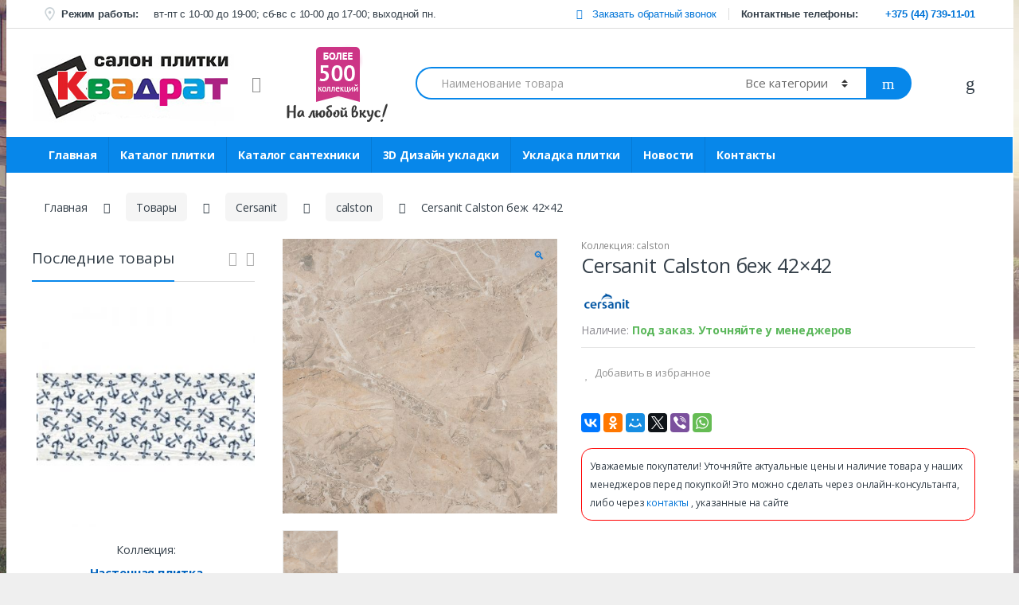

--- FILE ---
content_type: text/html; charset=UTF-8
request_url: https://magazin-plitki.by/shop/cersanit/calston/cersanit-calston-bezh-42x42/
body_size: 17725
content:
<!DOCTYPE html><html lang="ru-RU"><head><meta charset="UTF-8"><meta name="viewport" content="width=device-width, initial-scale=1"><link rel="profile" href="https://gmpg.org/xfn/11"><link rel="pingback" href="https://magazin-plitki.by/xmlrpc.php"> <script>document.documentElement.className = document.documentElement.className + ' yes-js js_active js'</script> <title>Cersanit Calston беж 42x42 (Польша, Украина, Россия), купить плитку: фото, цена, отзывы</title><link rel="stylesheet" href="https://magazin-plitki.by/wp-content/cache/min/1/cd683879897d338f9bf3f40e0fa44ea6.css" data-minify="1" /><meta name="description" content="Продажа плитки Cersanit Calston беж 42x42 производства - Польша, Украина, Россия по лучшим ценам. ✔ Оперативная доставка, рассрочка ! Звоните ☎ +375(44)739-11-01"/><link rel="canonical" href="https://magazin-plitki.by/shop/cersanit/calston/cersanit-calston-bezh-42x42/" /><meta property="og:locale" content="ru_RU" /><meta property="og:type" content="article" /><meta property="og:title" content="Cersanit Calston беж 42x42 (Польша, Украина, Россия), купить плитку: фото, цена, отзывы" /><meta property="og:description" content="Продажа плитки Cersanit Calston беж 42x42 производства - Польша, Украина, Россия по лучшим ценам. ✔ Оперативная доставка, рассрочка ! Звоните ☎ +375(44)739-11-01" /><meta property="og:url" content="https://magazin-plitki.by/shop/cersanit/calston/cersanit-calston-bezh-42x42/" /><meta property="og:site_name" content="Салон плитки Квадрат" /><meta property="og:image" content="https://magazin-plitki.by/wp-content/uploads/2019/03/Cersanit-Calston-bezh-42x42.jpg" /><meta property="og:image:secure_url" content="https://magazin-plitki.by/wp-content/uploads/2019/03/Cersanit-Calston-bezh-42x42.jpg" /><meta property="og:image:width" content="800" /><meta property="og:image:height" content="800" /><meta name="twitter:card" content="summary_large_image" /><meta name="twitter:description" content="Продажа плитки Cersanit Calston беж 42x42 производства - Польша, Украина, Россия по лучшим ценам. ✔ Оперативная доставка, рассрочка ! Звоните ☎ +375(44)739-11-01" /><meta name="twitter:title" content="Cersanit Calston беж 42x42 (Польша, Украина, Россия), купить плитку: фото, цена, отзывы" /><meta name="twitter:image" content="https://magazin-plitki.by/wp-content/uploads/2019/03/Cersanit-Calston-bezh-42x42.jpg" /> <script type='application/ld+json' class='yoast-schema-graph yoast-schema-graph--main'>{"@context":"https://schema.org","@graph":[{"@type":"Organization","@id":"https://magazin-plitki.by/#organization","name":"\u0421\u0430\u043b\u043e\u043d \u043f\u043b\u0438\u0442\u043a\u0438 \"\u041a\u0432\u0430\u0434\u0440\u0430\u0442\"","url":"https://magazin-plitki.by/","sameAs":["https://www.instagram.com/plitka_kvadrat/"],"logo":{"@type":"ImageObject","@id":"https://magazin-plitki.by/#logo","url":"https://magazin-plitki.by/wp-content/uploads/2019/10/logo.png","width":254,"height":108,"caption":"\u0421\u0430\u043b\u043e\u043d \u043f\u043b\u0438\u0442\u043a\u0438 \"\u041a\u0432\u0430\u0434\u0440\u0430\u0442\""},"image":{"@id":"https://magazin-plitki.by/#logo"}},{"@type":"WebSite","@id":"https://magazin-plitki.by/#website","url":"https://magazin-plitki.by/","name":"\u0421\u0430\u043b\u043e\u043d \u043f\u043b\u0438\u0442\u043a\u0438 \u041a\u0432\u0430\u0434\u0440\u0430\u0442","publisher":{"@id":"https://magazin-plitki.by/#organization"},"potentialAction":{"@type":"SearchAction","target":"https://magazin-plitki.by/?s={search_term_string}","query-input":"required name=search_term_string"}},{"@type":"WebPage","@id":"https://magazin-plitki.by/shop/cersanit/calston/cersanit-calston-bezh-42x42/#webpage","url":"https://magazin-plitki.by/shop/cersanit/calston/cersanit-calston-bezh-42x42/","inLanguage":"ru-RU","name":"Cersanit Calston \u0431\u0435\u0436 42x42 (\u041f\u043e\u043b\u044c\u0448\u0430, \u0423\u043a\u0440\u0430\u0438\u043d\u0430, \u0420\u043e\u0441\u0441\u0438\u044f), \u043a\u0443\u043f\u0438\u0442\u044c \u043f\u043b\u0438\u0442\u043a\u0443: \u0444\u043e\u0442\u043e, \u0446\u0435\u043d\u0430, \u043e\u0442\u0437\u044b\u0432\u044b","isPartOf":{"@id":"https://magazin-plitki.by/#website"},"image":{"@type":"ImageObject","@id":"https://magazin-plitki.by/shop/cersanit/calston/cersanit-calston-bezh-42x42/#primaryimage","url":"https://magazin-plitki.by/wp-content/uploads/2019/03/Cersanit-Calston-bezh-42x42.jpg","width":800,"height":800},"primaryImageOfPage":{"@id":"https://magazin-plitki.by/shop/cersanit/calston/cersanit-calston-bezh-42x42/#primaryimage"},"datePublished":"2019-04-05T14:38:35+00:00","dateModified":"2019-06-28T14:37:04+00:00","description":"\u041f\u0440\u043e\u0434\u0430\u0436\u0430 \u043f\u043b\u0438\u0442\u043a\u0438 Cersanit Calston \u0431\u0435\u0436 42x42 \u043f\u0440\u043e\u0438\u0437\u0432\u043e\u0434\u0441\u0442\u0432\u0430 - \u041f\u043e\u043b\u044c\u0448\u0430, \u0423\u043a\u0440\u0430\u0438\u043d\u0430, \u0420\u043e\u0441\u0441\u0438\u044f \u043f\u043e \u043b\u0443\u0447\u0448\u0438\u043c \u0446\u0435\u043d\u0430\u043c. \u2714 \u041e\u043f\u0435\u0440\u0430\u0442\u0438\u0432\u043d\u0430\u044f \u0434\u043e\u0441\u0442\u0430\u0432\u043a\u0430, \u0440\u0430\u0441\u0441\u0440\u043e\u0447\u043a\u0430 ! \u0417\u0432\u043e\u043d\u0438\u0442\u0435 \u260e +375(44)739-11-01","breadcrumb":{"@id":"https://magazin-plitki.by/shop/cersanit/calston/cersanit-calston-bezh-42x42/#breadcrumb"}},{"@type":"BreadcrumbList","@id":"https://magazin-plitki.by/shop/cersanit/calston/cersanit-calston-bezh-42x42/#breadcrumb","itemListElement":[{"@type":"ListItem","position":1,"item":{"@type":"WebPage","@id":"https://magazin-plitki.by/","url":"https://magazin-plitki.by/","name":"\u0413\u043b\u0430\u0432\u043d\u0430\u044f"}},{"@type":"ListItem","position":2,"item":{"@type":"WebPage","@id":"https://magazin-plitki.by/shop/","url":"https://magazin-plitki.by/shop/","name":"\u0422\u043e\u0432\u0430\u0440\u044b"}},{"@type":"ListItem","position":3,"item":{"@type":"WebPage","@id":"https://magazin-plitki.by/product-category/cersanit/","url":"https://magazin-plitki.by/product-category/cersanit/","name":"Cersanit"}},{"@type":"ListItem","position":4,"item":{"@type":"WebPage","@id":"https://magazin-plitki.by/product-category/cersanit/calston/","url":"https://magazin-plitki.by/product-category/cersanit/calston/","name":"calston"}},{"@type":"ListItem","position":5,"item":{"@type":"WebPage","@id":"https://magazin-plitki.by/shop/cersanit/calston/cersanit-calston-bezh-42x42/","url":"https://magazin-plitki.by/shop/cersanit/calston/cersanit-calston-bezh-42x42/","name":"Cersanit Calston \u0431\u0435\u0436 42&#215;42"}}]}]}</script> <link rel='dns-prefetch' href='//fonts.googleapis.com' /><link rel="alternate" type="application/rss+xml" title="Салон плитки Квадрат &raquo; Лента" href="https://magazin-plitki.by/feed/" /><link rel="alternate" type="application/rss+xml" title="Салон плитки Квадрат &raquo; Лента комментариев" href="https://magazin-plitki.by/comments/feed/" /><style type="text/css">img.wp-smiley,img.emoji{display:inline!important;border:none!important;box-shadow:none!important;height:1em!important;width:1em!important;margin:0 .07em!important;vertical-align:-0.1em!important;background:none!important;padding:0!important}</style><style id='woocommerce-inline-inline-css' type='text/css'>.woocommerce form .form-row .required{visibility:visible}</style><link rel='stylesheet' id='electro-fonts-css'  href='//fonts.googleapis.com/css?family=Open+Sans%3A400%2C300%2C600%2C700%2C800%2C800italic%2C700italic%2C600italic%2C400italic%2C300italic&#038;subset=latin%2Clatin-ext' type='text/css' media='all' /> <script>if (document.location.protocol != "https:") {document.location = document.URL.replace(/^http:/i, "https:");}</script><script type='text/javascript' src='https://magazin-plitki.by/wp-content/cache/busting/1/wp-includes/js/jquery/jquery-1.12.4.js'></script> <script type='text/javascript' src='https://magazin-plitki.by/wp-content/cache/busting/1/wp-includes/js/jquery/jquery-migrate.min-1.4.1.js' defer></script> <script type='text/javascript' src='https://magazin-plitki.by/wp-content/cache/busting/1/wp-content/plugins/woocommerce/assets/js/jquery-blockui/jquery.blockUI.min-2.70.js' defer></script> <script type='text/javascript'>/* <![CDATA[ */ var wc_add_to_cart_params = {"ajax_url":"\/wp-admin\/admin-ajax.php","wc_ajax_url":"\/?wc-ajax=%%endpoint%%","i18n_view_cart":"\u041f\u0440\u043e\u0441\u043c\u043e\u0442\u0440 \u043a\u043e\u0440\u0437\u0438\u043d\u044b","cart_url":"https:\/\/magazin-plitki.by\/cart\/","is_cart":"","cart_redirect_after_add":"no"}; /* ]]> */</script> <script type='text/javascript' src='https://magazin-plitki.by/wp-content/cache/busting/1/wp-content/plugins/woocommerce/assets/js/frontend/add-to-cart.min-3.6.7.js' defer></script> <script type='text/javascript' src='https://magazin-plitki.by/wp-content/cache/busting/1/wp-content/plugins/js_composer/assets/js/vendors/woocommerce-add-to-cart-5.7.js' defer></script> <link rel='https://api.w.org/' href='https://magazin-plitki.by/wp-json/' /><link rel="EditURI" type="application/rsd+xml" title="RSD" href="https://magazin-plitki.by/xmlrpc.php?rsd" /><link rel="wlwmanifest" type="application/wlwmanifest+xml" href="https://magazin-plitki.by/wp-includes/wlwmanifest.xml" /><meta name="generator" content="WordPress 5.1.19" /><meta name="generator" content="WooCommerce 3.6.7" /><link rel='shortlink' href='https://magazin-plitki.by/?p=10412' /><link rel="alternate" type="application/json+oembed" href="https://magazin-plitki.by/wp-json/oembed/1.0/embed?url=https%3A%2F%2Fmagazin-plitki.by%2Fshop%2Fcersanit%2Fcalston%2Fcersanit-calston-bezh-42x42%2F" /><link rel="alternate" type="text/xml+oembed" href="https://magazin-plitki.by/wp-json/oembed/1.0/embed?url=https%3A%2F%2Fmagazin-plitki.by%2Fshop%2Fcersanit%2Fcalston%2Fcersanit-calston-bezh-42x42%2F&#038;format=xml" /><meta name="generator" content="Saphali Lite 1.8.5" /><meta name="referrer" content="always"/><link rel="Shortcut Icon" type="image/x-icon" href="https://magazin-plitki.by/favicon.ico" /> <noscript><style>.woocommerce-product-gallery{opacity:1!important}</style></noscript><meta name="generator" content="Powered by WPBakery Page Builder - drag and drop page builder for WordPress."/> <!--[if lte IE 9]><link rel="stylesheet" type="text/css" href="https://magazin-plitki.by/wp-content/plugins/js_composer/assets/css/vc_lte_ie9.min.css" media="screen"><![endif]--><noscript><style type="text/css">.wpb_animate_when_almost_visible{opacity:1}</style></noscript></head><body data-rsssl=1 class="product-template-default single single-product postid-10412 woocommerce woocommerce-page woocommerce-no-js left-sidebar normal electro-compact wpb-js-composer js-comp-ver-5.7 vc_responsive"><div class="off-canvas-wrapper"><div id="page" class="hfeed site"> <a class="skip-link screen-reader-text" href="#site-navigation">Перейти к навигации</a> <a class="skip-link screen-reader-text" href="#content">перейти к содержанию</a><div class="top-bar hidden-lg-down"><div class="container"><div class="textwidget custom-html-widget"><div class="time_block"><p><span>Режим работы:</span> <span>вт-пт с 10-00 до 19-00; сб-вс с 10-00 до 17-00; выходной пн.</span></p></div><div class="call_block"><div class="obr_block"> <a class="fancybox-inline"  href="#contact_form_pop_up" onclick="yaCounter47208600.reachGoal('obrzv');"><i class="fa fa-phone" aria-hidden="true"></i> Заказать обратный звонок </a></div><div class="tel_block"> Контактные телефоны: <span><a href="tel:+375447391101" onclick="yaCounter47208600.reachGoal('telnumber'); return true;" rel="nofollow">+375 (44) 739-11-01</a></span></div></div></div><div class="textwidget"><p> <script type="text/javascript" >(function(m,e,t,r,i,k,a){m[i]=m[i]||function(){(m[i].a=m[i].a||[]).push(arguments)}; m[i].l=1*new Date();k=e.createElement(t),a=e.getElementsByTagName(t)[0],k.async=1,k.src=r,a.parentNode.insertBefore(k,a)}) (window, document, "script", "https://mc.yandex.ru/metrika/tag.js", "ym"); ym(47208600, "init", { clickmap:true, trackLinks:true, accurateTrackBounce:true, webvisor:true });</script> <noscript></p><div><img src="https://mc.yandex.ru/watch/47208600" style="position:absolute; left:-9999px;" alt="" /></div><p></noscript></p></div></div></div><header id="masthead" class="site-header header-v3 stick-this"><div class="container hidden-lg-down"><div class="masthead"><div class="111111111111 header-logo-area"><div class="header-site-branding"> <a href="https://magazin-plitki.by/" class="header-logo-link"> <img src="https://magazin-plitki.by/wp-content/uploads/2019/03/logo.png" alt="Салон плитки Квадрат" class="img-header-logo" width="254" height="108" /> </a></div><div class="off-canvas-navigation-wrapper "><div class="off-canvas-navbar-toggle-buttons clearfix"> <button class="navbar-toggler navbar-toggle-hamburger " type="button"> <i class="ec ec-menu"></i> </button> <button class="navbar-toggler navbar-toggle-close " type="button"> <i class="ec ec-close-remove"></i> </button></div><div class="off-canvas-navigation" id="default-oc-header"><ul id="menu-proizvoditel" class="nav nav-inline yamm"><li id="menu-item-16756" class="menu-item menu-item-type-post_type menu-item-object-page menu-item-16756"><a title="Каталог плитки" href="https://magazin-plitki.by/keramicheskaya-plitka/">Каталог плитки</a></li><li id="menu-item-16758" class="menu-item menu-item-type-custom menu-item-object-custom menu-item-has-children menu-item-16758 dropdown"><a title="Выбрать плитку" href="#" data-toggle="dropdown" class="dropdown-toggle" aria-haspopup="true">Выбрать плитку</a><ul role="menu" class=" dropdown-menu"><li id="menu-item-16072" class="menu-item menu-item-type-custom menu-item-object-custom menu-item-has-children menu-item-16072 dropdown-submenu"><a title="По назначению" href="#">По назначению</a><ul role="menu" class=" dropdown-menu"><li id="menu-item-16074" class="menu-item menu-item-type-taxonomy menu-item-object-product_cat menu-item-16074"><a title="Плитка для ванной" href="https://magazin-plitki.by/product-category/plitka-dlya-vannoj/">Плитка для ванной</a></li><li id="menu-item-16076" class="menu-item menu-item-type-taxonomy menu-item-object-product_cat menu-item-16076"><a title="Плитка для кухни" href="https://magazin-plitki.by/product-category/plitka-dlya-kuhni/">Плитка для кухни</a></li><li id="menu-item-16075" class="menu-item menu-item-type-taxonomy menu-item-object-product_cat current-product-ancestor menu-item-16075"><a title="Плитка для гостиной, холла" href="https://magazin-plitki.by/product-category/plitka-dlya-gostinoj-holla/">Плитка для гостиной, холла</a></li><li id="menu-item-16078" class="menu-item menu-item-type-taxonomy menu-item-object-product_cat current-product-ancestor menu-item-16078"><a title="Плитка для террасы, крыльца" href="https://magazin-plitki.by/product-category/plitka-dlya-terrasy-krylca/">Плитка для террасы, крыльца</a></li><li id="menu-item-16079" class="menu-item menu-item-type-taxonomy menu-item-object-product_cat menu-item-16079"><a title="Плитка для фасада" href="https://magazin-plitki.by/product-category/plitka-dlya-fasada/">Плитка для фасада</a></li><li id="menu-item-16077" class="menu-item menu-item-type-taxonomy menu-item-object-product_cat menu-item-16077"><a title="Плитка для лестницы" href="https://magazin-plitki.by/product-category/plitka-dlya-lestnicy/">Плитка для лестницы</a></li><li id="menu-item-16073" class="menu-item menu-item-type-taxonomy menu-item-object-product_cat menu-item-16073"><a title="Плитка для бассейна" href="https://magazin-plitki.by/product-category/plitka-dlya-bassejna/">Плитка для бассейна</a></li></ul></li><li id="menu-item-16759" class="menu-item menu-item-type-custom menu-item-object-custom menu-item-has-children menu-item-16759 dropdown-submenu"><a title="По производителю" href="#">По производителю</a><ul role="menu" class=" dropdown-menu"><li id="menu-item-11380" class="menu-item menu-item-type-taxonomy menu-item-object-product_cat menu-item-11380"><a title="Керамин" href="https://magazin-plitki.by/product-category/keramin/">Керамин</a></li><li id="menu-item-11354" class="menu-item menu-item-type-taxonomy menu-item-object-product_cat menu-item-11354"><a title="Beryoza Ceramica" href="https://magazin-plitki.by/product-category/beryoza-ceramica/">Beryoza Ceramica</a></li><li id="menu-item-11352" class="menu-item menu-item-type-taxonomy menu-item-object-product_cat menu-item-11352"><a title="Argenta" href="https://magazin-plitki.by/product-category/argenta/">Argenta</a></li><li id="menu-item-11353" class="menu-item menu-item-type-taxonomy menu-item-object-product_cat menu-item-11353"><a title="Azori" href="https://magazin-plitki.by/product-category/azori/">Azori</a></li><li id="menu-item-11355" class="menu-item menu-item-type-taxonomy menu-item-object-product_cat menu-item-11355"><a title="Ceramika Color" href="https://magazin-plitki.by/product-category/ceramika-color/">Ceramika Color</a></li><li id="menu-item-11356" class="menu-item menu-item-type-taxonomy menu-item-object-product_cat menu-item-11356"><a title="Ceramika Konskie" href="https://magazin-plitki.by/product-category/ceramika-konskie/">Ceramika Konskie</a></li><li id="menu-item-11357" class="menu-item menu-item-type-taxonomy menu-item-object-product_cat menu-item-11357"><a title="Cerrad" href="https://magazin-plitki.by/product-category/cerrad/">Cerrad</a></li><li id="menu-item-11358" class="menu-item menu-item-type-taxonomy menu-item-object-product_cat menu-item-11358"><a title="Cerrol" href="https://magazin-plitki.by/product-category/cerrol/">Cerrol</a></li><li id="menu-item-11359" class="menu-item menu-item-type-taxonomy menu-item-object-product_cat current-product-ancestor menu-item-11359"><a title="Cersanit" href="https://magazin-plitki.by/product-category/cersanit/">Cersanit</a></li><li id="menu-item-11360" class="menu-item menu-item-type-taxonomy menu-item-object-product_cat menu-item-11360"><a title="CF Systems" href="https://magazin-plitki.by/product-category/cf-systems/">CF Systems</a></li><li id="menu-item-11361" class="menu-item menu-item-type-taxonomy menu-item-object-product_cat menu-item-11361"><a title="Coliseum Gres" href="https://magazin-plitki.by/product-category/coliseum-gres/">Coliseum Gres</a></li><li id="menu-item-11362" class="menu-item menu-item-type-taxonomy menu-item-object-product_cat menu-item-11362"><a title="Cristacer" href="https://magazin-plitki.by/product-category/cristacer/">Cristacer</a></li><li id="menu-item-11363" class="menu-item menu-item-type-taxonomy menu-item-object-product_cat menu-item-11363"><a title="Domino" href="https://magazin-plitki.by/product-category/domino/">Domino</a></li><li id="menu-item-11364" class="menu-item menu-item-type-taxonomy menu-item-object-product_cat menu-item-11364"><a title="Golden Tile" href="https://magazin-plitki.by/product-category/golden-tile/">Golden Tile</a></li><li id="menu-item-11365" class="menu-item menu-item-type-taxonomy menu-item-object-product_cat menu-item-11365"><a title="Grasaro" href="https://magazin-plitki.by/product-category/grasaro/">Grasaro</a></li><li id="menu-item-11366" class="menu-item menu-item-type-taxonomy menu-item-object-product_cat menu-item-11366"><a title="Italon" href="https://magazin-plitki.by/product-category/italon/">Italon</a></li><li id="menu-item-11367" class="menu-item menu-item-type-taxonomy menu-item-object-product_cat menu-item-11367"><a title="Kerranova" href="https://magazin-plitki.by/product-category/kerranova/">Kerranova</a></li><li id="menu-item-11368" class="menu-item menu-item-type-taxonomy menu-item-object-product_cat menu-item-11368"><a title="Mainzu" href="https://magazin-plitki.by/product-category/mainzu/">Mainzu</a></li><li id="menu-item-11369" class="menu-item menu-item-type-taxonomy menu-item-object-product_cat menu-item-11369"><a title="Mei" href="https://magazin-plitki.by/product-category/mei/">Mei</a></li><li id="menu-item-11370" class="menu-item menu-item-type-taxonomy menu-item-object-product_cat menu-item-11370"><a title="Midas" href="https://magazin-plitki.by/product-category/midas/">Midas</a></li><li id="menu-item-11371" class="menu-item menu-item-type-taxonomy menu-item-object-product_cat menu-item-11371"><a title="Monopole" href="https://magazin-plitki.by/product-category/monopole/">Monopole</a></li><li id="menu-item-11372" class="menu-item menu-item-type-taxonomy menu-item-object-product_cat menu-item-11372"><a title="Opoczno" href="https://magazin-plitki.by/product-category/opoczno/">Opoczno</a></li><li id="menu-item-11373" class="menu-item menu-item-type-taxonomy menu-item-object-product_cat menu-item-11373"><a title="Paradyz" href="https://magazin-plitki.by/product-category/paradyz/">Paradyz</a></li><li id="menu-item-11374" class="menu-item menu-item-type-taxonomy menu-item-object-product_cat menu-item-11374"><a title="Polcolorit" href="https://magazin-plitki.by/product-category/polcolorit/">Polcolorit</a></li><li id="menu-item-11375" class="menu-item menu-item-type-taxonomy menu-item-object-product_cat menu-item-11375"><a title="Rocersa" href="https://magazin-plitki.by/product-category/rocersa/">Rocersa</a></li><li id="menu-item-11376" class="menu-item menu-item-type-taxonomy menu-item-object-product_cat menu-item-11376"><a title="Royal Legend" href="https://magazin-plitki.by/product-category/royal-legend/">Royal Legend</a></li><li id="menu-item-11377" class="menu-item menu-item-type-taxonomy menu-item-object-product_cat menu-item-11377"><a title="Stargres" href="https://magazin-plitki.by/product-category/stargres/">Stargres</a></li><li id="menu-item-11378" class="menu-item menu-item-type-taxonomy menu-item-object-product_cat menu-item-11378"><a title="Tubadzin" href="https://magazin-plitki.by/product-category/tubadzin/">Tubadzin</a></li><li id="menu-item-11379" class="menu-item menu-item-type-taxonomy menu-item-object-product_cat menu-item-11379"><a title="Zeus Ceramica" href="https://magazin-plitki.by/product-category/zeus-ceramica/">Zeus Ceramica</a></li><li id="menu-item-11381" class="menu-item menu-item-type-taxonomy menu-item-object-product_cat menu-item-11381"><a title="Кировская керамика (Pieza Rosa)" href="https://magazin-plitki.by/product-category/kirovskaya-keramika-pieza-rosa/">Кировская керамика (Pieza Rosa)</a></li><li id="menu-item-11382" class="menu-item menu-item-type-taxonomy menu-item-object-product_cat menu-item-11382"><a title="Нефрит Керамика" href="https://magazin-plitki.by/product-category/nefrit-keramika/">Нефрит Керамика</a></li><li id="menu-item-11383" class="menu-item menu-item-type-taxonomy menu-item-object-product_cat menu-item-11383"><a title="Сокол" href="https://magazin-plitki.by/product-category/sokol/">Сокол</a></li><li id="menu-item-11384" class="menu-item menu-item-type-taxonomy menu-item-object-product_cat menu-item-11384"><a title="ТайгерБел" href="https://magazin-plitki.by/product-category/tajgerbel/">ТайгерБел</a></li><li id="menu-item-11385" class="menu-item menu-item-type-taxonomy menu-item-object-product_cat menu-item-11385"><a title="Уральский гранит" href="https://magazin-plitki.by/product-category/uralskij-granit/">Уральский гранит</a></li></ul></li></ul></li><li id="menu-item-16766" class="menu-item menu-item-type-post_type menu-item-object-page menu-item-16766"><a title="Каталог сантехники" href="https://magazin-plitki.by/katalog-santehniki/">Каталог сантехники</a></li><li id="menu-item-16760" class="menu-item menu-item-type-post_type menu-item-object-page menu-item-16760"><a title="Укладка плитки" href="https://magazin-plitki.by/ukladka-plitki/">Укладка плитки</a></li><li id="menu-item-16761" class="menu-item menu-item-type-post_type menu-item-object-page menu-item-16761"><a title="3D Дизайн укладки плитки" href="https://magazin-plitki.by/3d-dizajn-ukladki-plitki/">3D Дизайн укладки плитки</a></li><li id="menu-item-16762" class="menu-item menu-item-type-taxonomy menu-item-object-category menu-item-16762"><a title="Новости" href="https://magazin-plitki.by/news/">Новости</a></li><li id="menu-item-16757" class="menu-item menu-item-type-post_type menu-item-object-page menu-item-16757"><a title="Контакты" href="https://magazin-plitki.by/kontakty/">Контакты</a></li></ul></div></div></div><div class="dop-logo-img"><img src="/wp-content/themes/electro-child/img/500.png" alt="большой выбор плитки, более 500 коллекций"></div><form class="navbar-search" method="get" action="https://magazin-plitki.by/" autocomplete="off"> <label class="sr-only screen-reader-text" for="search">Искать:</label><div class="input-group"><div class="input-search-field"> <input type="text" id="search" class="form-control search-field product-search-field" dir="ltr" value="" name="s" placeholder="Наименование товара" autocomplete="off" /></div><div class="input-group-addon search-categories"> <select  name='product_cat' id='product_cat' class='postform resizeselect' ><option value='0' selected='selected'>Все категории</option><option class="level-0" value="keramin">Керамин</option><option class="level-0" value="plitka-dlya-vannoj">Плитка для ванной</option><option class="level-0" value="plitka-dlya-kuhni">Плитка для кухни</option><option class="level-0" value="plitka-dlya-gostinoj-holla">Плитка для гостиной, холла</option><option class="level-0" value="plitka-dlya-terrasy-krylca">Плитка для террасы, крыльца</option><option class="level-0" value="plitka-dlya-fasada">Плитка для фасада</option><option class="level-0" value="azori">Azori</option><option class="level-0" value="beryoza-ceramica">Beryoza Ceramica</option><option class="level-0" value="golden-tile">Golden Tile</option><option class="level-0" value="opoczno">Opoczno</option><option class="level-0" value="cersanit">Cersanit</option><option class="level-0" value="paradyz">Paradyz</option><option class="level-0" value="tubadzin">Tubadzin</option><option class="level-0" value="kirovskaya-keramika-pieza-rosa">Кировская керамика (Pieza Rosa)</option><option class="level-0" value="grasaro">Grasaro</option><option class="level-0" value="sokol">Сокол</option><option class="level-0" value="coliseum-gres">Coliseum Gres</option><option class="level-0" value="cerrad">Cerrad</option><option class="level-0" value="monopole">Monopole</option><option class="level-0" value="royal-legend">Royal Legend</option><option class="level-0" value="nefrit-keramika">Нефрит Керамика</option><option class="level-0" value="italon">Italon</option><option class="level-0" value="zeus-ceramica">Zeus Ceramica</option><option class="level-0" value="cf-systems">CF Systems</option><option class="level-0" value="domino">Domino</option><option class="level-0" value="uralskij-granit">Уральский гранит</option><option class="level-0" value="polcolorit">Polcolorit</option><option class="level-0" value="midas">Midas</option><option class="level-0" value="rocersa">Rocersa</option><option class="level-0" value="ceramika-konskie">Ceramika Konskie</option><option class="level-0" value="mainzu">Mainzu</option><option class="level-0" value="tajgerbel">ТайгерБел</option><option class="level-0" value="argenta">Argenta</option><option class="level-0" value="ceramika-color">Ceramika Color</option><option class="level-0" value="cerrol">Cerrol</option><option class="level-0" value="cristacer">Cristacer</option><option class="level-0" value="kerranova">Kerranova</option><option class="level-0" value="mei">Mei</option><option class="level-0" value="stargres">Stargres</option><option class="level-0" value="plitka-dlya-bassejna">Плитка для бассейна</option><option class="level-0" value="plitka-dlya-lestnicy">Плитка для лестницы</option><option class="level-0" value="atem">Атем</option><option class="level-0" value="altacera">AltaСera</option><option class="level-0" value="rezult">Rezult</option> </select></div><div class="input-group-btn"> <input type="hidden" id="search-param" name="post_type" value="product" /> <button type="submit" class="btn btn-secondary"><i class="ec ec-search"></i></button></div></div></form><div class="header-icons"><div class="header-icon" data-toggle="tooltip" data-title="Список желаний"> <a href="https://magazin-plitki.by/izbrannye-tovary/"> <i class="ec ec-favorites"></i> </a></div></div></div><div class="electro-navbar-primary electro-animate-dropdown"><div class="container"><ul id="menu-glavnoe-menju" class="nav navbar-nav yamm"><li id="menu-item-21" class="menu-item menu-item-type-post_type menu-item-object-page menu-item-home menu-item-21"><a title="Главная" href="https://magazin-plitki.by/">Главная</a></li><li id="menu-item-14721" class="menu-item menu-item-type-post_type menu-item-object-page menu-item-14721"><a title="Каталог плитки" href="https://magazin-plitki.by/keramicheskaya-plitka/">Каталог плитки</a></li><li id="menu-item-16767" class="menu-item menu-item-type-post_type menu-item-object-page menu-item-16767"><a title="Каталог сантехники" href="https://magazin-plitki.by/katalog-santehniki/">Каталог сантехники</a></li><li id="menu-item-24" class="menu-item menu-item-type-post_type menu-item-object-page menu-item-24"><a title="3D Дизайн укладки" href="https://magazin-plitki.by/3d-dizajn-ukladki-plitki/">3D Дизайн укладки</a></li><li id="menu-item-29" class="menu-item menu-item-type-post_type menu-item-object-page menu-item-29"><a title="Укладка плитки" href="https://magazin-plitki.by/ukladka-plitki/">Укладка плитки</a></li><li id="menu-item-30" class="menu-item menu-item-type-taxonomy menu-item-object-category menu-item-30"><a title="Новости" href="https://magazin-plitki.by/news/">Новости</a></li><li id="menu-item-38" class="menu-item menu-item-type-post_type menu-item-object-page menu-item-38"><a title="Контакты" href="https://magazin-plitki.by/kontakty/">Контакты</a></li></ul></div></div></div><div class="handheld-header-wrap container hidden-xl-up"><div class="handheld-header-v2 handheld-stick-this "><div class="off-canvas-navigation-wrapper "><div class="off-canvas-navbar-toggle-buttons clearfix"> <button class="navbar-toggler navbar-toggle-hamburger " type="button"> <i class="ec ec-menu"></i> </button> <button class="navbar-toggler navbar-toggle-close " type="button"> <i class="ec ec-close-remove"></i> </button></div><div class="off-canvas-navigation" id="default-oc-header"><ul id="menu-proizvoditel-1" class="nav nav-inline yamm"><li id="menu-item-16756" class="menu-item menu-item-type-post_type menu-item-object-page menu-item-16756"><a title="Каталог плитки" href="https://magazin-plitki.by/keramicheskaya-plitka/">Каталог плитки</a></li><li id="menu-item-16758" class="menu-item menu-item-type-custom menu-item-object-custom menu-item-has-children menu-item-16758 dropdown"><a title="Выбрать плитку" href="#" data-toggle="dropdown" class="dropdown-toggle" aria-haspopup="true">Выбрать плитку</a><ul role="menu" class=" dropdown-menu"><li id="menu-item-16072" class="menu-item menu-item-type-custom menu-item-object-custom menu-item-has-children menu-item-16072 dropdown-submenu"><a title="По назначению" href="#">По назначению</a><ul role="menu" class=" dropdown-menu"><li id="menu-item-16074" class="menu-item menu-item-type-taxonomy menu-item-object-product_cat menu-item-16074"><a title="Плитка для ванной" href="https://magazin-plitki.by/product-category/plitka-dlya-vannoj/">Плитка для ванной</a></li><li id="menu-item-16076" class="menu-item menu-item-type-taxonomy menu-item-object-product_cat menu-item-16076"><a title="Плитка для кухни" href="https://magazin-plitki.by/product-category/plitka-dlya-kuhni/">Плитка для кухни</a></li><li id="menu-item-16075" class="menu-item menu-item-type-taxonomy menu-item-object-product_cat current-product-ancestor menu-item-16075"><a title="Плитка для гостиной, холла" href="https://magazin-plitki.by/product-category/plitka-dlya-gostinoj-holla/">Плитка для гостиной, холла</a></li><li id="menu-item-16078" class="menu-item menu-item-type-taxonomy menu-item-object-product_cat current-product-ancestor menu-item-16078"><a title="Плитка для террасы, крыльца" href="https://magazin-plitki.by/product-category/plitka-dlya-terrasy-krylca/">Плитка для террасы, крыльца</a></li><li id="menu-item-16079" class="menu-item menu-item-type-taxonomy menu-item-object-product_cat menu-item-16079"><a title="Плитка для фасада" href="https://magazin-plitki.by/product-category/plitka-dlya-fasada/">Плитка для фасада</a></li><li id="menu-item-16077" class="menu-item menu-item-type-taxonomy menu-item-object-product_cat menu-item-16077"><a title="Плитка для лестницы" href="https://magazin-plitki.by/product-category/plitka-dlya-lestnicy/">Плитка для лестницы</a></li><li id="menu-item-16073" class="menu-item menu-item-type-taxonomy menu-item-object-product_cat menu-item-16073"><a title="Плитка для бассейна" href="https://magazin-plitki.by/product-category/plitka-dlya-bassejna/">Плитка для бассейна</a></li></ul></li><li id="menu-item-16759" class="menu-item menu-item-type-custom menu-item-object-custom menu-item-has-children menu-item-16759 dropdown-submenu"><a title="По производителю" href="#">По производителю</a><ul role="menu" class=" dropdown-menu"><li id="menu-item-11380" class="menu-item menu-item-type-taxonomy menu-item-object-product_cat menu-item-11380"><a title="Керамин" href="https://magazin-plitki.by/product-category/keramin/">Керамин</a></li><li id="menu-item-11354" class="menu-item menu-item-type-taxonomy menu-item-object-product_cat menu-item-11354"><a title="Beryoza Ceramica" href="https://magazin-plitki.by/product-category/beryoza-ceramica/">Beryoza Ceramica</a></li><li id="menu-item-11352" class="menu-item menu-item-type-taxonomy menu-item-object-product_cat menu-item-11352"><a title="Argenta" href="https://magazin-plitki.by/product-category/argenta/">Argenta</a></li><li id="menu-item-11353" class="menu-item menu-item-type-taxonomy menu-item-object-product_cat menu-item-11353"><a title="Azori" href="https://magazin-plitki.by/product-category/azori/">Azori</a></li><li id="menu-item-11355" class="menu-item menu-item-type-taxonomy menu-item-object-product_cat menu-item-11355"><a title="Ceramika Color" href="https://magazin-plitki.by/product-category/ceramika-color/">Ceramika Color</a></li><li id="menu-item-11356" class="menu-item menu-item-type-taxonomy menu-item-object-product_cat menu-item-11356"><a title="Ceramika Konskie" href="https://magazin-plitki.by/product-category/ceramika-konskie/">Ceramika Konskie</a></li><li id="menu-item-11357" class="menu-item menu-item-type-taxonomy menu-item-object-product_cat menu-item-11357"><a title="Cerrad" href="https://magazin-plitki.by/product-category/cerrad/">Cerrad</a></li><li id="menu-item-11358" class="menu-item menu-item-type-taxonomy menu-item-object-product_cat menu-item-11358"><a title="Cerrol" href="https://magazin-plitki.by/product-category/cerrol/">Cerrol</a></li><li id="menu-item-11359" class="menu-item menu-item-type-taxonomy menu-item-object-product_cat current-product-ancestor menu-item-11359"><a title="Cersanit" href="https://magazin-plitki.by/product-category/cersanit/">Cersanit</a></li><li id="menu-item-11360" class="menu-item menu-item-type-taxonomy menu-item-object-product_cat menu-item-11360"><a title="CF Systems" href="https://magazin-plitki.by/product-category/cf-systems/">CF Systems</a></li><li id="menu-item-11361" class="menu-item menu-item-type-taxonomy menu-item-object-product_cat menu-item-11361"><a title="Coliseum Gres" href="https://magazin-plitki.by/product-category/coliseum-gres/">Coliseum Gres</a></li><li id="menu-item-11362" class="menu-item menu-item-type-taxonomy menu-item-object-product_cat menu-item-11362"><a title="Cristacer" href="https://magazin-plitki.by/product-category/cristacer/">Cristacer</a></li><li id="menu-item-11363" class="menu-item menu-item-type-taxonomy menu-item-object-product_cat menu-item-11363"><a title="Domino" href="https://magazin-plitki.by/product-category/domino/">Domino</a></li><li id="menu-item-11364" class="menu-item menu-item-type-taxonomy menu-item-object-product_cat menu-item-11364"><a title="Golden Tile" href="https://magazin-plitki.by/product-category/golden-tile/">Golden Tile</a></li><li id="menu-item-11365" class="menu-item menu-item-type-taxonomy menu-item-object-product_cat menu-item-11365"><a title="Grasaro" href="https://magazin-plitki.by/product-category/grasaro/">Grasaro</a></li><li id="menu-item-11366" class="menu-item menu-item-type-taxonomy menu-item-object-product_cat menu-item-11366"><a title="Italon" href="https://magazin-plitki.by/product-category/italon/">Italon</a></li><li id="menu-item-11367" class="menu-item menu-item-type-taxonomy menu-item-object-product_cat menu-item-11367"><a title="Kerranova" href="https://magazin-plitki.by/product-category/kerranova/">Kerranova</a></li><li id="menu-item-11368" class="menu-item menu-item-type-taxonomy menu-item-object-product_cat menu-item-11368"><a title="Mainzu" href="https://magazin-plitki.by/product-category/mainzu/">Mainzu</a></li><li id="menu-item-11369" class="menu-item menu-item-type-taxonomy menu-item-object-product_cat menu-item-11369"><a title="Mei" href="https://magazin-plitki.by/product-category/mei/">Mei</a></li><li id="menu-item-11370" class="menu-item menu-item-type-taxonomy menu-item-object-product_cat menu-item-11370"><a title="Midas" href="https://magazin-plitki.by/product-category/midas/">Midas</a></li><li id="menu-item-11371" class="menu-item menu-item-type-taxonomy menu-item-object-product_cat menu-item-11371"><a title="Monopole" href="https://magazin-plitki.by/product-category/monopole/">Monopole</a></li><li id="menu-item-11372" class="menu-item menu-item-type-taxonomy menu-item-object-product_cat menu-item-11372"><a title="Opoczno" href="https://magazin-plitki.by/product-category/opoczno/">Opoczno</a></li><li id="menu-item-11373" class="menu-item menu-item-type-taxonomy menu-item-object-product_cat menu-item-11373"><a title="Paradyz" href="https://magazin-plitki.by/product-category/paradyz/">Paradyz</a></li><li id="menu-item-11374" class="menu-item menu-item-type-taxonomy menu-item-object-product_cat menu-item-11374"><a title="Polcolorit" href="https://magazin-plitki.by/product-category/polcolorit/">Polcolorit</a></li><li id="menu-item-11375" class="menu-item menu-item-type-taxonomy menu-item-object-product_cat menu-item-11375"><a title="Rocersa" href="https://magazin-plitki.by/product-category/rocersa/">Rocersa</a></li><li id="menu-item-11376" class="menu-item menu-item-type-taxonomy menu-item-object-product_cat menu-item-11376"><a title="Royal Legend" href="https://magazin-plitki.by/product-category/royal-legend/">Royal Legend</a></li><li id="menu-item-11377" class="menu-item menu-item-type-taxonomy menu-item-object-product_cat menu-item-11377"><a title="Stargres" href="https://magazin-plitki.by/product-category/stargres/">Stargres</a></li><li id="menu-item-11378" class="menu-item menu-item-type-taxonomy menu-item-object-product_cat menu-item-11378"><a title="Tubadzin" href="https://magazin-plitki.by/product-category/tubadzin/">Tubadzin</a></li><li id="menu-item-11379" class="menu-item menu-item-type-taxonomy menu-item-object-product_cat menu-item-11379"><a title="Zeus Ceramica" href="https://magazin-plitki.by/product-category/zeus-ceramica/">Zeus Ceramica</a></li><li id="menu-item-11381" class="menu-item menu-item-type-taxonomy menu-item-object-product_cat menu-item-11381"><a title="Кировская керамика (Pieza Rosa)" href="https://magazin-plitki.by/product-category/kirovskaya-keramika-pieza-rosa/">Кировская керамика (Pieza Rosa)</a></li><li id="menu-item-11382" class="menu-item menu-item-type-taxonomy menu-item-object-product_cat menu-item-11382"><a title="Нефрит Керамика" href="https://magazin-plitki.by/product-category/nefrit-keramika/">Нефрит Керамика</a></li><li id="menu-item-11383" class="menu-item menu-item-type-taxonomy menu-item-object-product_cat menu-item-11383"><a title="Сокол" href="https://magazin-plitki.by/product-category/sokol/">Сокол</a></li><li id="menu-item-11384" class="menu-item menu-item-type-taxonomy menu-item-object-product_cat menu-item-11384"><a title="ТайгерБел" href="https://magazin-plitki.by/product-category/tajgerbel/">ТайгерБел</a></li><li id="menu-item-11385" class="menu-item menu-item-type-taxonomy menu-item-object-product_cat menu-item-11385"><a title="Уральский гранит" href="https://magazin-plitki.by/product-category/uralskij-granit/">Уральский гранит</a></li></ul></li></ul></li><li id="menu-item-16766" class="menu-item menu-item-type-post_type menu-item-object-page menu-item-16766"><a title="Каталог сантехники" href="https://magazin-plitki.by/katalog-santehniki/">Каталог сантехники</a></li><li id="menu-item-16760" class="menu-item menu-item-type-post_type menu-item-object-page menu-item-16760"><a title="Укладка плитки" href="https://magazin-plitki.by/ukladka-plitki/">Укладка плитки</a></li><li id="menu-item-16761" class="menu-item menu-item-type-post_type menu-item-object-page menu-item-16761"><a title="3D Дизайн укладки плитки" href="https://magazin-plitki.by/3d-dizajn-ukladki-plitki/">3D Дизайн укладки плитки</a></li><li id="menu-item-16762" class="menu-item menu-item-type-taxonomy menu-item-object-category menu-item-16762"><a title="Новости" href="https://magazin-plitki.by/news/">Новости</a></li><li id="menu-item-16757" class="menu-item menu-item-type-post_type menu-item-object-page menu-item-16757"><a title="Контакты" href="https://magazin-plitki.by/kontakty/">Контакты</a></li></ul></div></div><div class="header-logo"> <a href="https://magazin-plitki.by/" class="header-logo-link"> <img src="https://magazin-plitki.by/wp-content/uploads/2019/03/logo-min.png" alt="Салон плитки Квадрат" class="img-header-logo" width="127" height="42" /> </a></div><div class="handheld-header-links"><ul class="columns-2"><li class="search"> <a href="">Поиск</a><div class="site-search"><div class="widget woocommerce widget_product_search"><form role="search" method="get" class="woocommerce-product-search" action="https://magazin-plitki.by/"> <label class="screen-reader-text" for="woocommerce-product-search-field-0">Искать:</label> <input type="search" id="woocommerce-product-search-field-0" class="search-field" placeholder="Поиск по товарам&hellip;" value="" name="s" /> <button type="submit" value="Поиск">Поиск</button> <input type="hidden" name="post_type" value="product" /></form></div></div></li><li class="my-account"> <a href="https://magazin-plitki.by/my-account/"><i class="ec ec-user"></i></a></li></ul></div></div></div></header><div id="content" class="site-content" tabindex="-1"><div class="container"><nav class="woocommerce-breadcrumb"><a href="https://magazin-plitki.by">Главная</a><span class="delimiter"><i class="fa fa-angle-right"></i></span><a href="https://magazin-plitki.by/shop/">Товары</a><span class="delimiter"><i class="fa fa-angle-right"></i></span><a href="https://magazin-plitki.by/product-category/cersanit/">Cersanit</a><span class="delimiter"><i class="fa fa-angle-right"></i></span><a href="https://magazin-plitki.by/product-category/cersanit/calston/">calston</a><span class="delimiter"><i class="fa fa-angle-right"></i></span>Cersanit Calston беж 42&#215;42</nav><div class="site-content-inner"><div id="primary" class="content-area"><main id="main" class="site-main"><div class="woocommerce-notices-wrapper"></div><div id="product-10412" class="product type-product post-10412 status-publish first instock product_cat-calston product_cat-cersanit-calston product_cat-cersanit-calston-plitka-dlya-terrasy-krylca product_tag-bezhevyj product_tag-plitka-dlya-gostinoj-holla product_tag-plitka-dlya-terrasy-krylca has-post-thumbnail purchasable product-type-simple"><div class="single-product-wrapper"><div class="product-images-wrapper"><div class="woocommerce-product-gallery woocommerce-product-gallery--with-images woocommerce-product-gallery--columns-5 images electro-carousel-loaded" data-columns="5" style="opacity: 0; transition: opacity .25s ease-in-out;"><figure class="woocommerce-product-gallery__wrapper"><div data-thumb="https://magazin-plitki.by/wp-content/uploads/2019/03/Cersanit-Calston-bezh-42x42-100x100.jpg" data-thumb-alt="" class="woocommerce-product-gallery__image"><a href="https://magazin-plitki.by/wp-content/uploads/2019/03/Cersanit-Calston-bezh-42x42.jpg"><img width="600" height="600" src="https://magazin-plitki.by/wp-content/uploads/2019/03/Cersanit-Calston-bezh-42x42-600x600.jpg" class="wp-post-image" alt="" title="Cersanit Calston беж 42x42 150952" data-caption="" data-src="https://magazin-plitki.by/wp-content/uploads/2019/03/Cersanit-Calston-bezh-42x42.jpg" data-large_image="https://magazin-plitki.by/wp-content/uploads/2019/03/Cersanit-Calston-bezh-42x42.jpg" data-large_image_width="800" data-large_image_height="800" srcset="https://magazin-plitki.by/wp-content/uploads/2019/03/Cersanit-Calston-bezh-42x42-600x600.jpg 600w, https://magazin-plitki.by/wp-content/uploads/2019/03/Cersanit-Calston-bezh-42x42-150x150.jpg 150w, https://magazin-plitki.by/wp-content/uploads/2019/03/Cersanit-Calston-bezh-42x42-300x300.jpg 300w, https://magazin-plitki.by/wp-content/uploads/2019/03/Cersanit-Calston-bezh-42x42-768x768.jpg 768w, https://magazin-plitki.by/wp-content/uploads/2019/03/Cersanit-Calston-bezh-42x42-100x100.jpg 100w, https://magazin-plitki.by/wp-content/uploads/2019/03/Cersanit-Calston-bezh-42x42.jpg 800w" sizes="(max-width: 600px) 100vw, 600px" /></a></div></figure></div><div id="electro-wc-product-gallery-6968837182241" class="electro-wc-product-gallery electro-wc-product-gallery--with-images electro-wc-product-gallery--columns-5 images" data-columns="5"><figure class="electro-wc-product-gallery__wrapper"><figure data-thumb="https://magazin-plitki.by/wp-content/uploads/2019/03/Cersanit-Calston-bezh-42x42-100x100.jpg" class="electro-wc-product-gallery__image"><a href="https://magazin-plitki.by/wp-content/uploads/2019/03/Cersanit-Calston-bezh-42x42.jpg"><img width="100" height="100" src="https://magazin-plitki.by/wp-content/uploads/2019/03/Cersanit-Calston-bezh-42x42-100x100.jpg" class="attachment-shop_thumbnail size-shop_thumbnail wp-post-image" alt="" title="" data-large-image="https://magazin-plitki.by/wp-content/uploads/2019/03/Cersanit-Calston-bezh-42x42.jpg" data-large-image-width="800" data-large-image-height="800" srcset="https://magazin-plitki.by/wp-content/uploads/2019/03/Cersanit-Calston-bezh-42x42-100x100.jpg 100w, https://magazin-plitki.by/wp-content/uploads/2019/03/Cersanit-Calston-bezh-42x42-150x150.jpg 150w, https://magazin-plitki.by/wp-content/uploads/2019/03/Cersanit-Calston-bezh-42x42-300x300.jpg 300w, https://magazin-plitki.by/wp-content/uploads/2019/03/Cersanit-Calston-bezh-42x42-768x768.jpg 768w, https://magazin-plitki.by/wp-content/uploads/2019/03/Cersanit-Calston-bezh-42x42-600x600.jpg 600w, https://magazin-plitki.by/wp-content/uploads/2019/03/Cersanit-Calston-bezh-42x42.jpg 800w" sizes="(max-width: 100px) 100vw, 100px" /></a></figure></figure></div></div><div class="summary entry-summary"> <span class="loop-product-categories">Коллекция: <a href="https://magazin-plitki.by/product-category/cersanit/calston/">calston</a></span><h1 class="product_title entry-title">Cersanit Calston беж 42&#215;42</h1><div class="brand"><a href="https://magazin-plitki.by/product-category/cersanit/"><img src="https://magazin-plitki.by/wp-content/uploads/2019/05/Cersanit.png" alt="Производитель Cersanit" /></a></div><div class="availability"> Наличие: <span class="electro-stock-availability"><p class="stock in-stock">Под заказ. Уточняйте у менеджеров</p></span></div><hr class="single-product-title-divider" /><div class="action-buttons"><div class="yith-wcwl-add-to-wishlist add-to-wishlist-10412"><div class="yith-wcwl-add-button show" style="display:block"> <a href="/shop/cersanit/calston/cersanit-calston-bezh-42x42/?add_to_wishlist=10412" rel="nofollow" data-product-id="10412" data-product-type="simple" class="add_to_wishlist" > Добавить в избранное</a> <img src="https://magazin-plitki.by/wp-content/plugins/yith-woocommerce-wishlist/assets/images/wpspin_light.gif" class="ajax-loading" alt="loading" width="16" height="16" style="visibility:hidden" /></div><div class="yith-wcwl-wishlistaddedbrowse hide" style="display:none;"> <span class="feedback">Товар добавлен!</span> <a href="https://magazin-plitki.by/izbrannye-tovary/" rel="nofollow"> Посмотреть список избранных товаров </a></div><div class="yith-wcwl-wishlistexistsbrowse hide" style="display:none"> <span class="feedback">Продукт уже в списке избранных товаров!</span> <a href="https://magazin-plitki.by/izbrannye-tovary/" rel="nofollow"> Посмотреть список избранных товаров </a></div><div style="clear:both"></div><div class="yith-wcwl-wishlistaddresponse"></div></div><div class="clear"></div></div><p class="price"><span class="electro-price"></span></p><div class="single-product-socicon"><script src="//yastatic.net/es5-shims/0.0.2/es5-shims.min.js" defer></script><script src="//yastatic.net/share2/share.js" defer></script><div class="ya-share2" data-services="vkontakte,facebook,odnoklassniki,moimir,twitter,viber,whatsapp" data-counter=""></div></div><div class="single-product-inform">Уважаемые покупатели! Уточняйте актуальные цены и наличие товара у наших менеджеров перед покупкой! Это можно сделать через онлайн-консультанта, либо через <a href="https://magazin-plitki.by/kontakty/">контакты </a>, указанные на сайте</div></div></div><div class="woocommerce-tabs wc-tabs-wrapper"><ul class="tabs wc-tabs" role="tablist"><li class="specification_tab" id="tab-title-specification" role="tab" aria-controls="tab-specification"> <a href="#tab-specification">Характеристики</a></li><li class="description_tab" id="tab-title-description" role="tab" aria-controls="tab-description"> <a href="#tab-description">Доп.информация</a></li></ul><div class="woocommerce-Tabs-panel woocommerce-Tabs-panel--specification panel entry-content wc-tab" id="tab-specification" role="tabpanel" aria-labelledby="tab-title-specification"><h2>Информация о товаре</h2><table class="woocommerce-product-attributes shop_attributes"><tr class="woocommerce-product-attributes-item woocommerce-product-attributes-item--dimensions"><th class="woocommerce-product-attributes-item__label">Габариты</th><td class="woocommerce-product-attributes-item__value">42 &times; 42 &times; 9 cm</td></tr><tr class="woocommerce-product-attributes-item woocommerce-product-attributes-item--attribute_pa_proizvoditel"><th class="woocommerce-product-attributes-item__label">Производитель</th><td class="woocommerce-product-attributes-item__value"><p><a href="https://magazin-plitki.by/proizvoditel/cersanit/" rel="tag">Cersanit</a></p></td></tr><tr class="woocommerce-product-attributes-item woocommerce-product-attributes-item--attribute_pa_kollekciya"><th class="woocommerce-product-attributes-item__label">Коллекция</th><td class="woocommerce-product-attributes-item__value"><p><a href="https://magazin-plitki.by/kollekciya/calston/" rel="tag">calston</a></p></td></tr><tr class="woocommerce-product-attributes-item woocommerce-product-attributes-item--attribute_pa_strana-proizvodstva"><th class="woocommerce-product-attributes-item__label">Страна производства</th><td class="woocommerce-product-attributes-item__value"><p><a href="https://magazin-plitki.by/strana-proizvodstva/polsha-ukraina-rossiya/" rel="tag">Польша, Украина, Россия</a></p></td></tr><tr class="woocommerce-product-attributes-item woocommerce-product-attributes-item--attribute_pa_dlina"><th class="woocommerce-product-attributes-item__label">Длина</th><td class="woocommerce-product-attributes-item__value"><p>42</p></td></tr><tr class="woocommerce-product-attributes-item woocommerce-product-attributes-item--attribute_pa_shirina"><th class="woocommerce-product-attributes-item__label">Ширина</th><td class="woocommerce-product-attributes-item__value"><p>42</p></td></tr><tr class="woocommerce-product-attributes-item woocommerce-product-attributes-item--attribute_pa_tolshhina"><th class="woocommerce-product-attributes-item__label">Толщина</th><td class="woocommerce-product-attributes-item__value"><p>9</p></td></tr><tr class="woocommerce-product-attributes-item woocommerce-product-attributes-item--attribute_pa_kol-vo-plitok-v-korobke"><th class="woocommerce-product-attributes-item__label">Кол-во плиток в коробке</th><td class="woocommerce-product-attributes-item__value"><p>8</p></td></tr><tr class="woocommerce-product-attributes-item woocommerce-product-attributes-item--attribute_pa_ves-korobki"><th class="woocommerce-product-attributes-item__label">Вес коробки</th><td class="woocommerce-product-attributes-item__value"><p>28</p></td></tr><tr class="woocommerce-product-attributes-item woocommerce-product-attributes-item--attribute_pa_m2-v-korobke"><th class="woocommerce-product-attributes-item__label">м2 в коробке</th><td class="woocommerce-product-attributes-item__value"><p>1.41</p></td></tr><tr class="woocommerce-product-attributes-item woocommerce-product-attributes-item--attribute_pa_material"><th class="woocommerce-product-attributes-item__label">Материал</th><td class="woocommerce-product-attributes-item__value"><p>керамогранит глазурованный</p></td></tr><tr class="woocommerce-product-attributes-item woocommerce-product-attributes-item--attribute_pa_naznachenie"><th class="woocommerce-product-attributes-item__label">Назначение</th><td class="woocommerce-product-attributes-item__value"><p>Плитка для гостиной/холла, Плитка для террасы/крыльца</p></td></tr><tr class="woocommerce-product-attributes-item woocommerce-product-attributes-item--attribute_pa_tip-poverhnosti"><th class="woocommerce-product-attributes-item__label">Тип поверхности</th><td class="woocommerce-product-attributes-item__value"><p>матовая</p></td></tr><tr class="woocommerce-product-attributes-item woocommerce-product-attributes-item--attribute_pa_struktura-poverhnosti"><th class="woocommerce-product-attributes-item__label">Структура поверхности</th><td class="woocommerce-product-attributes-item__value"><p>гладкая</p></td></tr><tr class="woocommerce-product-attributes-item woocommerce-product-attributes-item--attribute_pa_cvet"><th class="woocommerce-product-attributes-item__label">Цвет</th><td class="woocommerce-product-attributes-item__value"><p><a href="https://magazin-plitki.by/cvet/bezhevyj/" rel="tag">бежевый</a></p></td></tr><tr class="woocommerce-product-attributes-item woocommerce-product-attributes-item--attribute_pa_klass-iznosostojkosti"><th class="woocommerce-product-attributes-item__label">Класс износостойкости</th><td class="woocommerce-product-attributes-item__value"><p>PEI III</p></td></tr><tr class="woocommerce-product-attributes-item woocommerce-product-attributes-item--attribute_pa_morozostojkost"><th class="woocommerce-product-attributes-item__label">Морозостойкость</th><td class="woocommerce-product-attributes-item__value"><p>да</p></td></tr><tr class="woocommerce-product-attributes-item woocommerce-product-attributes-item--attribute_pa_vlagostojkost"><th class="woocommerce-product-attributes-item__label">Влагостойкость</th><td class="woocommerce-product-attributes-item__value"><p>да</p></td></tr></table></div><div class="woocommerce-Tabs-panel woocommerce-Tabs-panel--description panel entry-content wc-tab" id="tab-description" role="tabpanel" aria-labelledby="tab-title-description"><div class="electro-description clearfix"><p>Производитель: &#8220;ЦЕРСАНИТ ИИ С.А.&#8221;, Польша, 27-200, г. Стараховице, ул. Джозефа Бема, 2<br /> Родина бренда: Польша<br /> Страна изготовителя: Польша, Украина, Россия<br /> Импортёр в РБ: ООО &#8220;Импортстройматериалы&#8221;<br /> Юридический адрес: РБ, Минский район, д. Королев Стан, ул. Заречная, 3</p></div><div class="product_meta"> <span class="sku_wrapper">Артикул: <span class="sku">TGGZ1015711891</span></span> <span class="posted_in">Категории: <a href="https://magazin-plitki.by/product-category/cersanit/calston/" rel="tag">calston</a>, <a href="https://magazin-plitki.by/product-category/plitka-dlya-gostinoj-holla/cersanit-calston/" rel="tag">Cersanit calston</a>, <a href="https://magazin-plitki.by/product-category/plitka-dlya-terrasy-krylca/cersanit-calston-plitka-dlya-terrasy-krylca/" rel="tag">Cersanit calston</a></span> <span class="tagged_as">Метки: <a href="https://magazin-plitki.by/product-tag/bezhevyj/" rel="tag">бежевый</a>, <a href="https://magazin-plitki.by/product-tag/plitka-dlya-gostinoj-holla/" rel="tag">Плитка для гостиной/холла</a>, <a href="https://magazin-plitki.by/product-tag/plitka-dlya-terrasy-krylca/" rel="tag">Плитка для террасы/крыльца</a></span></div></div></div><section class="related products"><h2>Похожие товары</h2><ul data-view="grid" data-toggle="regular-products" class="products columns-4"><li class="product type-product post-9075 status-publish first instock product_cat-beryoza-ceramica-ankona product_cat-beryoza-ceramica-ankona-plitka-dlya-kuhni product_cat-ankona product_tag-bezhevyj product_tag-plitka-dlya-vannoj product_tag-plitka-dlya-kuhni has-post-thumbnail purchasable product-type-simple"><div class="product-outer"><div class="product-inner"><div class="product-loop-header"><span class="loop-product-categories">Коллекция: <a href="https://magazin-plitki.by/product-category/beryoza-ceramica/ankona/">анкона</a></span><a href="https://magazin-plitki.by/shop/beryoza-ceramica/ankona/beryoza-ceramica-ankona-bezhevyj-50x20/" class="woocommerce-LoopProduct-link woocommerce-loop-product__link"><h2 class="woocommerce-loop-product__title">Beryoza Ceramica Анкона бежевый 50&#215;20</h2><div class="product-thumbnail"><img width="300" height="240" src="https://magazin-plitki.by/wp-content/uploads/2019/03/Beryoza-Ceramica-Ankona-bezhevyj-50x20-1-300x240.jpg" class="attachment-woocommerce_thumbnail size-woocommerce_thumbnail" alt="" /></div></a></div><div class="product-loop-body"><span class="loop-product-categories">Коллекция: <a href="https://magazin-plitki.by/product-category/beryoza-ceramica/ankona/">анкона</a></span><a href="https://magazin-plitki.by/shop/beryoza-ceramica/ankona/beryoza-ceramica-ankona-bezhevyj-50x20/" class="woocommerce-LoopProduct-link woocommerce-loop-product__link"><h2 class="woocommerce-loop-product__title">Beryoza Ceramica Анкона бежевый 50&#215;20</h2><div class="product-rating"><div class="star-rating" title="Оценка 0 из 5"><span style="width:0%"><strong class="rating">0</strong> из 5</span></div> (0)</div><div class="product-sku">SKU: 207691</div></a></div><div class="product-loop-footer"><div class="price-add-to-cart"> <span class="price"><span class="electro-price"></span></span><div class="add-to-cart-wrap" data-toggle="tooltip" data-title="Просмотреть товар"><a href="https://magazin-plitki.by/shop/beryoza-ceramica/ankona/beryoza-ceramica-ankona-bezhevyj-50x20/" class="button product_type_simple">Просмотреть товар</a></div></div><div class="hover-area"><div class="action-buttons"><div class="yith-wcwl-add-to-wishlist add-to-wishlist-9075"><div class="yith-wcwl-add-button show" style="display:block"> <a href="/shop/cersanit/calston/cersanit-calston-bezh-42x42/?add_to_wishlist=9075" rel="nofollow" data-product-id="9075" data-product-type="simple" class="add_to_wishlist" > Добавить в избранное</a> <img src="https://magazin-plitki.by/wp-content/plugins/yith-woocommerce-wishlist/assets/images/wpspin_light.gif" class="ajax-loading" alt="loading" width="16" height="16" style="visibility:hidden" /></div><div class="yith-wcwl-wishlistaddedbrowse hide" style="display:none;"> <span class="feedback">Товар добавлен!</span> <a href="https://magazin-plitki.by/izbrannye-tovary/" rel="nofollow"> Посмотреть список избранных товаров </a></div><div class="yith-wcwl-wishlistexistsbrowse hide" style="display:none"> <span class="feedback">Продукт уже в списке избранных товаров!</span> <a href="https://magazin-plitki.by/izbrannye-tovary/" rel="nofollow"> Посмотреть список избранных товаров </a></div><div style="clear:both"></div><div class="yith-wcwl-wishlistaddresponse"></div></div><div class="clear"></div></div></div></div></div></div></li><li class="product type-product post-9011 status-publish outofstock product_cat-aksel product_cat-keramin-aksel product_tag-bezhevyj product_tag-plitka-dlya-vannoj has-post-thumbnail purchasable product-type-simple"><div class="product-outer"><div class="product-inner"><div class="product-loop-header"><span class="loop-product-categories">Коллекция: <a href="https://magazin-plitki.by/product-category/keramin/aksel/">аксель</a></span><a href="https://magazin-plitki.by/shop/plitka-dlya-vannoj/keramin-aksel/keramin-aksel-3p-40x40/" class="woocommerce-LoopProduct-link woocommerce-loop-product__link"><h2 class="woocommerce-loop-product__title">Керамин Аксель 3П 40&#215;40</h2><div class="product-thumbnail"><img width="300" height="300" src="https://magazin-plitki.by/wp-content/uploads/2019/03/Keramin-Aksel-3P-40x40-1-300x300.jpg" class="attachment-woocommerce_thumbnail size-woocommerce_thumbnail" alt="" /></div></a></div><div class="product-loop-body"><span class="loop-product-categories">Коллекция: <a href="https://magazin-plitki.by/product-category/keramin/aksel/">аксель</a></span><a href="https://magazin-plitki.by/shop/plitka-dlya-vannoj/keramin-aksel/keramin-aksel-3p-40x40/" class="woocommerce-LoopProduct-link woocommerce-loop-product__link"><h2 class="woocommerce-loop-product__title">Керамин Аксель 3П 40&#215;40</h2><div class="product-rating"><div class="star-rating" title="Оценка 0 из 5"><span style="width:0%"><strong class="rating">0</strong> из 5</span></div> (0)</div><div class="product-sku">SKU: CDB00014182</div></a></div><div class="product-loop-footer"><div class="price-add-to-cart"> <span class="price"><span class="electro-price"></span></span><div class="add-to-cart-wrap" data-toggle="tooltip" data-title="Просмотреть товар"><a href="https://magazin-plitki.by/shop/plitka-dlya-vannoj/keramin-aksel/keramin-aksel-3p-40x40/" class="button product_type_simple">Просмотреть товар</a></div></div><div class="hover-area"><div class="action-buttons"><div class="yith-wcwl-add-to-wishlist add-to-wishlist-9011"><div class="yith-wcwl-add-button show" style="display:block"> <a href="/shop/cersanit/calston/cersanit-calston-bezh-42x42/?add_to_wishlist=9011" rel="nofollow" data-product-id="9011" data-product-type="simple" class="add_to_wishlist" > Добавить в избранное</a> <img src="https://magazin-plitki.by/wp-content/plugins/yith-woocommerce-wishlist/assets/images/wpspin_light.gif" class="ajax-loading" alt="loading" width="16" height="16" style="visibility:hidden" /></div><div class="yith-wcwl-wishlistaddedbrowse hide" style="display:none;"> <span class="feedback">Товар добавлен!</span> <a href="https://magazin-plitki.by/izbrannye-tovary/" rel="nofollow"> Посмотреть список избранных товаров </a></div><div class="yith-wcwl-wishlistexistsbrowse hide" style="display:none"> <span class="feedback">Продукт уже в списке избранных товаров!</span> <a href="https://magazin-plitki.by/izbrannye-tovary/" rel="nofollow"> Посмотреть список избранных товаров </a></div><div style="clear:both"></div><div class="yith-wcwl-wishlistaddresponse"></div></div><div class="clear"></div></div></div></div></div></div></li><li class="product type-product post-9010 status-publish outofstock product_cat-aksel product_cat-keramin-aksel product_tag-bezhevyj product_tag-plitka-dlya-vannoj has-post-thumbnail purchasable product-type-simple"><div class="product-outer"><div class="product-inner"><div class="product-loop-header"><span class="loop-product-categories">Коллекция: <a href="https://magazin-plitki.by/product-category/keramin/aksel/">аксель</a></span><a href="https://magazin-plitki.by/shop/plitka-dlya-vannoj/keramin-aksel/keramin-aksel-3-fasonnaya-detal-27-5x3/" class="woocommerce-LoopProduct-link woocommerce-loop-product__link"><h2 class="woocommerce-loop-product__title">Керамин Аксель 3 Фасонная деталь 27,5&#215;3</h2><div class="product-thumbnail"><img width="300" height="42" src="https://magazin-plitki.by/wp-content/uploads/2019/03/Keramin-Aksel-3-Fasonnaya-detal-275x3-300x42.jpg" class="attachment-woocommerce_thumbnail size-woocommerce_thumbnail" alt="" /></div></a></div><div class="product-loop-body"><span class="loop-product-categories">Коллекция: <a href="https://magazin-plitki.by/product-category/keramin/aksel/">аксель</a></span><a href="https://magazin-plitki.by/shop/plitka-dlya-vannoj/keramin-aksel/keramin-aksel-3-fasonnaya-detal-27-5x3/" class="woocommerce-LoopProduct-link woocommerce-loop-product__link"><h2 class="woocommerce-loop-product__title">Керамин Аксель 3 Фасонная деталь 27,5&#215;3</h2><div class="product-rating"><div class="star-rating" title="Оценка 0 из 5"><span style="width:0%"><strong class="rating">0</strong> из 5</span></div> (0)</div><div class="product-sku">SKU: CDB00013993</div></a></div><div class="product-loop-footer"><div class="price-add-to-cart"> <span class="price"><span class="electro-price"></span></span><div class="add-to-cart-wrap" data-toggle="tooltip" data-title="Просмотреть товар"><a href="https://magazin-plitki.by/shop/plitka-dlya-vannoj/keramin-aksel/keramin-aksel-3-fasonnaya-detal-27-5x3/" class="button product_type_simple">Просмотреть товар</a></div></div><div class="hover-area"><div class="action-buttons"><div class="yith-wcwl-add-to-wishlist add-to-wishlist-9010"><div class="yith-wcwl-add-button show" style="display:block"> <a href="/shop/cersanit/calston/cersanit-calston-bezh-42x42/?add_to_wishlist=9010" rel="nofollow" data-product-id="9010" data-product-type="simple" class="add_to_wishlist" > Добавить в избранное</a> <img src="https://magazin-plitki.by/wp-content/plugins/yith-woocommerce-wishlist/assets/images/wpspin_light.gif" class="ajax-loading" alt="loading" width="16" height="16" style="visibility:hidden" /></div><div class="yith-wcwl-wishlistaddedbrowse hide" style="display:none;"> <span class="feedback">Товар добавлен!</span> <a href="https://magazin-plitki.by/izbrannye-tovary/" rel="nofollow"> Посмотреть список избранных товаров </a></div><div class="yith-wcwl-wishlistexistsbrowse hide" style="display:none"> <span class="feedback">Продукт уже в списке избранных товаров!</span> <a href="https://magazin-plitki.by/izbrannye-tovary/" rel="nofollow"> Посмотреть список избранных товаров </a></div><div style="clear:both"></div><div class="yith-wcwl-wishlistaddresponse"></div></div><div class="clear"></div></div></div></div></div></div></li><li class="product type-product post-9099 status-publish last instock product_cat-bali product_cat-golden-tile-bali product_tag-bezhevyj product_tag-plitka-dlya-vannoj has-post-thumbnail purchasable product-type-simple"><div class="product-outer"><div class="product-inner"><div class="product-loop-header"><span class="loop-product-categories">Коллекция: <a href="https://magazin-plitki.by/product-category/golden-tile/bali/">bali</a></span><a href="https://magazin-plitki.by/shop/golden-tile/bali/golden-tile-bali-panno-2-25x40/" class="woocommerce-LoopProduct-link woocommerce-loop-product__link"><h2 class="woocommerce-loop-product__title">Golden Tile Bali Панно 2 25&#215;40</h2><div class="product-thumbnail"><img width="300" height="281" src="https://magazin-plitki.by/wp-content/uploads/2019/03/Golden-Tile-Bali-Panno-2-25x40-1-300x281.jpg" class="attachment-woocommerce_thumbnail size-woocommerce_thumbnail" alt="" /></div></a></div><div class="product-loop-body"><span class="loop-product-categories">Коллекция: <a href="https://magazin-plitki.by/product-category/golden-tile/bali/">bali</a></span><a href="https://magazin-plitki.by/shop/golden-tile/bali/golden-tile-bali-panno-2-25x40/" class="woocommerce-LoopProduct-link woocommerce-loop-product__link"><h2 class="woocommerce-loop-product__title">Golden Tile Bali Панно 2 25&#215;40</h2><div class="product-rating"><div class="star-rating" title="Оценка 0 из 5"><span style="width:0%"><strong class="rating">0</strong> из 5</span></div> (0)</div><div class="product-sku">SKU: 150830</div></a></div><div class="product-loop-footer"><div class="price-add-to-cart"> <span class="price"><span class="electro-price"></span></span><div class="add-to-cart-wrap" data-toggle="tooltip" data-title="Просмотреть товар"><a href="https://magazin-plitki.by/shop/golden-tile/bali/golden-tile-bali-panno-2-25x40/" class="button product_type_simple">Просмотреть товар</a></div></div><div class="hover-area"><div class="action-buttons"><div class="yith-wcwl-add-to-wishlist add-to-wishlist-9099"><div class="yith-wcwl-add-button show" style="display:block"> <a href="/shop/cersanit/calston/cersanit-calston-bezh-42x42/?add_to_wishlist=9099" rel="nofollow" data-product-id="9099" data-product-type="simple" class="add_to_wishlist" > Добавить в избранное</a> <img src="https://magazin-plitki.by/wp-content/plugins/yith-woocommerce-wishlist/assets/images/wpspin_light.gif" class="ajax-loading" alt="loading" width="16" height="16" style="visibility:hidden" /></div><div class="yith-wcwl-wishlistaddedbrowse hide" style="display:none;"> <span class="feedback">Товар добавлен!</span> <a href="https://magazin-plitki.by/izbrannye-tovary/" rel="nofollow"> Посмотреть список избранных товаров </a></div><div class="yith-wcwl-wishlistexistsbrowse hide" style="display:none"> <span class="feedback">Продукт уже в списке избранных товаров!</span> <a href="https://magazin-plitki.by/izbrannye-tovary/" rel="nofollow"> Посмотреть список избранных товаров </a></div><div style="clear:both"></div><div class="yith-wcwl-wishlistaddresponse"></div></div><div class="clear"></div></div></div></div></div></div></li></ul></section></div></main></div><div id="sidebar" class="sidebar" role="complementary"><aside id="electro_products_carousel_widget-2" class="widget widget_electro_products_carousel_widget"><section class="section-products-carousel" ><header><h2 class="h1">Последние товары</h2><div class="owl-nav"> <a href="#products-carousel-prev" data-target="#products-carousel-6968837203c72" class="slider-prev"><i class="fa fa-angle-left"></i></a> <a href="#products-carousel-next" data-target="#products-carousel-6968837203c72" class="slider-next"><i class="fa fa-angle-right"></i></a></div></header><div id="products-carousel-6968837203c72" data-ride="owl-carousel" data-replace-active-class="true" data-carousel-selector=".products-carousel" data-carousel-options="{&quot;items&quot;:1,&quot;nav&quot;:false,&quot;slideSpeed&quot;:300,&quot;dots&quot;:false,&quot;rtl&quot;:false,&quot;paginationSpeed&quot;:400,&quot;navText&quot;:[&quot;Prev&quot;,&quot;Next&quot;],&quot;margin&quot;:0,&quot;touchDrag&quot;:&quot;1&quot;,&quot;responsive&quot;:false}"><div data-view="grid" data-toggle="regular-products" class="products owl-carousel products-carousel columns-1"><div class="product-carousel-alt"> <a href="https://magazin-plitki.by/shop/keramin/marsel/nastennaya-plitka-keramin-marsel-50x20-belyj/" class="woocommerce-LoopProduct-link woocommerce-loop-product__link"><div class="product-thumbnail"><img width="300" height="300" src="https://magazin-plitki.by/wp-content/uploads/2020/04/Nastennaya-plitka-Keramin-Marsel-50x20-belyj-300x300.jpg" class="attachment-woocommerce_thumbnail size-woocommerce_thumbnail" alt="Настенная плитка Керамин Марсель 50x20" /></div></a><span class="loop-product-categories">Коллекция: <a href=""></a></span><a href="https://magazin-plitki.by/shop/keramin/marsel/nastennaya-plitka-keramin-marsel-50x20-belyj/" class="woocommerce-LoopProduct-link woocommerce-loop-product__link"><h2 class="woocommerce-loop-product__title">Настенная плитка Керамин Марсель 50&#215;20, белый</h2></a> <span class="price"><span class="electro-price"></span></span></div><div class="product-carousel-alt"> <a href="https://magazin-plitki.by/shop/keramin/marsel/napolnaya-plitka-keramin-marsel-40x40-7p-belyj/" class="woocommerce-LoopProduct-link woocommerce-loop-product__link"><div class="product-thumbnail"><img width="300" height="300" src="https://magazin-plitki.by/wp-content/uploads/2020/04/Napolnaya-plitka-Keramin-Marsel-40x40-7P-belyj-300x300.jpg" class="attachment-woocommerce_thumbnail size-woocommerce_thumbnail" alt="Напольная плитка Керамин Марсель 40x40" /></div></a><span class="loop-product-categories">Коллекция: <a href=""></a></span><a href="https://magazin-plitki.by/shop/keramin/marsel/napolnaya-plitka-keramin-marsel-40x40-7p-belyj/" class="woocommerce-LoopProduct-link woocommerce-loop-product__link"><h2 class="woocommerce-loop-product__title">Напольная плитка Керамин Марсель 40&#215;40, 7П, белый</h2></a> <span class="price"><span class="electro-price"></span></span></div><div class="product-carousel-alt"> <a href="https://magazin-plitki.by/shop/keramin/tivoli-azori-keramin/plitka-dlya-stupenej-keramin-tivoli-60x29-5-4-bezhevyj/" class="woocommerce-LoopProduct-link woocommerce-loop-product__link"><div class="product-thumbnail"><img width="300" height="300" src="https://magazin-plitki.by/wp-content/uploads/2020/04/Plitka-dlya-stupenej-Keramin-Tivoli-60x29.5-4-bezhevyj-300x300.jpg" class="attachment-woocommerce_thumbnail size-woocommerce_thumbnail" alt="Плитка для ступеней Керамин Тиволи 60x29.5" /></div></a><span class="loop-product-categories">Коллекция: <a href=""></a></span><a href="https://magazin-plitki.by/shop/keramin/tivoli-azori-keramin/plitka-dlya-stupenej-keramin-tivoli-60x29-5-4-bezhevyj/" class="woocommerce-LoopProduct-link woocommerce-loop-product__link"><h2 class="woocommerce-loop-product__title">Плитка для ступеней Керамин Тиволи 60&#215;29.5, 4 бежевый</h2></a> <span class="price"><span class="electro-price"></span></span></div><div class="product-carousel-alt"> <a href="https://magazin-plitki.by/shop/keramin/tivoli-azori-keramin/plitka-dlya-stupenej-keramin-tivoli-60x29-5-3-svetlo-bezhevyj/" class="woocommerce-LoopProduct-link woocommerce-loop-product__link"><div class="product-thumbnail"><img width="300" height="300" src="https://magazin-plitki.by/wp-content/uploads/2020/04/Plitka-dlya-stupenej-Keramin-Tivoli-60x29.5-3-svetlo-bezhevyj-300x300.jpg" class="attachment-woocommerce_thumbnail size-woocommerce_thumbnail" alt="Плитка для ступеней Керамин Тиволи 60x29.5" /></div></a><span class="loop-product-categories">Коллекция: <a href=""></a></span><a href="https://magazin-plitki.by/shop/keramin/tivoli-azori-keramin/plitka-dlya-stupenej-keramin-tivoli-60x29-5-3-svetlo-bezhevyj/" class="woocommerce-LoopProduct-link woocommerce-loop-product__link"><h2 class="woocommerce-loop-product__title">Плитка для ступеней Керамин Тиволи 60&#215;29.5, 3 светло-бежевый</h2></a> <span class="price"><span class="electro-price"></span></span></div><div class="product-carousel-alt"> <a href="https://magazin-plitki.by/shop/keramin/portland/plitka-dlya-stupenej-keramin-portland-60x29-5-4-bezhevyj/" class="woocommerce-LoopProduct-link woocommerce-loop-product__link"><div class="product-thumbnail"><img width="300" height="300" src="https://magazin-plitki.by/wp-content/uploads/2020/04/Plitka-dlya-stupenej-Keramin-Portland-60x29.5-4-bezhevyj-300x300.jpg" class="attachment-woocommerce_thumbnail size-woocommerce_thumbnail" alt="Плитка для ступеней Керамин Портланд 60x29.5" /></div></a><span class="loop-product-categories">Коллекция: <a href=""></a></span><a href="https://magazin-plitki.by/shop/keramin/portland/plitka-dlya-stupenej-keramin-portland-60x29-5-4-bezhevyj/" class="woocommerce-LoopProduct-link woocommerce-loop-product__link"><h2 class="woocommerce-loop-product__title">Плитка для ступеней Керамин Портланд 60&#215;29.5, 4 бежевый</h2></a> <span class="price"><span class="electro-price"></span></span></div><div class="product-carousel-alt"> <a href="https://magazin-plitki.by/shop/keramin/portland/plitka-dlya-stupenej-keramin-portland-60x29-5-3-svetlo-bezhevyj/" class="woocommerce-LoopProduct-link woocommerce-loop-product__link"><div class="product-thumbnail"><img width="300" height="300" src="https://magazin-plitki.by/wp-content/uploads/2020/04/Plitka-dlya-stupenej-Keramin-Portland-60x29.5-3-svetlo-bezhevyj-300x300.jpg" class="attachment-woocommerce_thumbnail size-woocommerce_thumbnail" alt="Плитка для ступеней Керамин Портланд 60x29.5" /></div></a><span class="loop-product-categories">Коллекция: <a href=""></a></span><a href="https://magazin-plitki.by/shop/keramin/portland/plitka-dlya-stupenej-keramin-portland-60x29-5-3-svetlo-bezhevyj/" class="woocommerce-LoopProduct-link woocommerce-loop-product__link"><h2 class="woocommerce-loop-product__title">Плитка для ступеней Керамин Портланд 60&#215;29.5, 3 светло-бежевый</h2></a> <span class="price"><span class="electro-price"></span></span></div><div class="product-carousel-alt"> <a href="https://magazin-plitki.by/shop/keramin/portland/plitka-dlya-stupenej-keramin-portland-60x29-5-2-seryj/" class="woocommerce-LoopProduct-link woocommerce-loop-product__link"><div class="product-thumbnail"><img width="300" height="300" src="https://magazin-plitki.by/wp-content/uploads/2020/04/Plitka-dlya-stupenej-Keramin-Portland-60x29.5-2-seryj-300x300.jpg" class="attachment-woocommerce_thumbnail size-woocommerce_thumbnail" alt="Плитка для ступеней Керамин Портланд 60x29.5" /></div></a><span class="loop-product-categories">Коллекция: <a href=""></a></span><a href="https://magazin-plitki.by/shop/keramin/portland/plitka-dlya-stupenej-keramin-portland-60x29-5-2-seryj/" class="woocommerce-LoopProduct-link woocommerce-loop-product__link"><h2 class="woocommerce-loop-product__title">Плитка для ступеней Керамин Портланд 60&#215;29.5, 2 серый</h2></a> <span class="price"><span class="electro-price"></span></span></div><div class="product-carousel-alt"> <a href="https://magazin-plitki.by/shop/keramin/portland/plitka-dlya-stupenej-keramin-portland-60x29-5-1-svetlo-seryj/" class="woocommerce-LoopProduct-link woocommerce-loop-product__link"><div class="product-thumbnail"><img width="300" height="300" src="https://magazin-plitki.by/wp-content/uploads/2020/04/Plitka-dlya-stupenej-Keramin-Portland-60x29.5-1-svetlo-seryj-300x300.jpg" class="attachment-woocommerce_thumbnail size-woocommerce_thumbnail" alt="Плитка для ступеней Керамин Портланд 60x29.5" /></div></a><span class="loop-product-categories">Коллекция: <a href=""></a></span><a href="https://magazin-plitki.by/shop/keramin/portland/plitka-dlya-stupenej-keramin-portland-60x29-5-1-svetlo-seryj/" class="woocommerce-LoopProduct-link woocommerce-loop-product__link"><h2 class="woocommerce-loop-product__title">Плитка для ступеней Керамин Портланд 60&#215;29.5, 1 светло-серый</h2></a> <span class="price"><span class="electro-price"></span></span></div></div></div></section></aside></div></div></div></div><footer id="colophon" class="site-footer footer-v2"><div class="desktop-footer container"><div class="footer-newsletter"><div class="container"><div class="footer-newsletter-inner"><div class="newsletter-content"><h5 class="newsletter-title">Выгодные предложения и новинки!</h5> <span class="newsletter-marketing-text"><strong>Подпишись и будь в курсе</strong></span></div><div class="newsletter-form"><form><div class="input-group"> <input type="text" class="form-control" placeholder="Введите ваш email"> <span class="input-group-btn"> <button class="btn btn-secondary" type="button">Подписаться</button> </span></div></form></div></div></div></div><div class="footer-bottom-widgets"><div class="container"><div class="footer-bottom-widgets-inner"><div class="footer-contact"><div class="footer-logo"> <img src="https://magazin-plitki.by/wp-content/uploads/2019/03/footer-logo.png" alt="Салон плитки Квадрат" width="135" height="45" /></div><div class="footer-call-us"><div class="media"> <span class="media-left call-us-icon media-middle"><i class="ec ec-support"></i></span><div class="media-body"> <span class="call-us-text">Возникли вопросы по товару ? Звоните !</span> <span class="call-us-number"><a href="tel:+375447391101" onclick="yaCounter47208600.reachGoal('telnumber'); return true;" rel="nofollow"> 8 (044) 739-11-01</a></span></div></div></div><div class="footer-social-icons"><ul class="social-icons list-unstyled"><li><a class="fab fa-facebook" target="_blank" href="https://business.facebook.com/%D0%A1%D0%B0%D0%BB%D0%BE%D0%BD-%D0%9F%D0%BB%D0%B8%D1%82%D0%BA%D0%B8-%D0%9A%D0%B2%D0%B0%D0%B4%D1%80%D0%B0%D1%82-2034645966797429/"></a></li><li><a class="fab fa-instagram" target="_blank" href="https://www.instagram.com/salon_plitki_zhodino/"></a></li><li><a class="fab fa-vk" target="_blank" href="https://vk.com/plitka.zhodino"></a></li></ul></div></div><div class="footer-bottom-widgets-menu"><div class="footer-bottom-widgets-menu-inner"><div class="columns"><aside id="nav_menu-2" class="widget clearfix widget_nav_menu"><div class="body"><div class="menu-glavnoe-menju-container"><ul id="menu-glavnoe-menju-1" class="menu"><li id="menu-item-21" class="menu-item menu-item-type-post_type menu-item-object-page menu-item-home menu-item-21"><a href="https://magazin-plitki.by/">Главная</a></li><li id="menu-item-14721" class="menu-item menu-item-type-post_type menu-item-object-page menu-item-14721"><a href="https://magazin-plitki.by/keramicheskaya-plitka/">Каталог плитки</a></li><li id="menu-item-16767" class="menu-item menu-item-type-post_type menu-item-object-page menu-item-16767"><a href="https://magazin-plitki.by/katalog-santehniki/">Каталог сантехники</a></li><li id="menu-item-24" class="menu-item menu-item-type-post_type menu-item-object-page menu-item-24"><a href="https://magazin-plitki.by/3d-dizajn-ukladki-plitki/">3D Дизайн укладки</a></li><li id="menu-item-29" class="menu-item menu-item-type-post_type menu-item-object-page menu-item-29"><a href="https://magazin-plitki.by/ukladka-plitki/">Укладка плитки</a></li><li id="menu-item-30" class="menu-item menu-item-type-taxonomy menu-item-object-category menu-item-30"><a href="https://magazin-plitki.by/news/">Новости</a></li><li id="menu-item-38" class="menu-item menu-item-type-post_type menu-item-object-page menu-item-38"><a href="https://magazin-plitki.by/kontakty/">Контакты</a></li></ul></div></div></aside></div><div class="columns"><aside id="text-2" class="widget clearfix widget_text"><div class="body"><div class="textwidget"><div class="footer-address"><p><strong class="footer-address-title">Время работы</strong></p> <address><div class="hdr_blk time">Вт-Пт с 10-00 до 19-00<br /> Сб-Вс с 10-00 до 17-00</div><div>Понедельник &#8211; выходной</div> </address></div><div class="adress_map"><strong class="footer-address-title">Наш адрес: </strong> Беларусь г. Жодино ул. Калиновского 13</div></div></div></aside></div><div class="widget_text columns"><aside id="custom_html-6" class="widget_text widget clearfix widget_custom_html"><div class="widget_text body"><div class="textwidget custom-html-widget"> <script type='text/javascript'>(function(){ var widget_id = 'XuWn9TzU2t';var d=document;var w=window;function l(){
		var s = document.createElement('script'); s.type = 'text/javascript'; s.async = true; s.src = '//code.jivosite.com/script/widget/'+widget_id; var ss = document.getElementsByTagName('script')[0]; ss.parentNode.insertBefore(s, ss);}if(d.readyState=='complete'){l();}else{if(w.attachEvent){w.attachEvent('onload',l);}else{w.addEventListener('load',l,false);}}})();</script> </div></div></aside></div></div></div></div></div></div><div class="copyright-bar"><div class="container"><div class="copyright">&copy;2025 <a href="/">magazin-plitki.by</a> - «Квадрат» салон плитки и сантехники</div><div class="payment"><div class="footer-payment-logo"><ul class="cash-card card-inline"><li class="card-item"><img src="https://magazin-plitki.by/wp-content/uploads/2019/04/sposoby_oplaty.png" alt="" width="600" height="40"></li></ul></div></div></div></div></div><div class="handheld-footer v1 handheld-v1"><div class="handheld-widget-menu"><div class="columns"><aside id="nav_menu-3" class="widget widget_nav_menu"><div class="body"><div class="menu-glavnoe-menju-container"><ul id="menu-glavnoe-menju-2" class="menu"><li class="menu-item menu-item-type-post_type menu-item-object-page menu-item-home menu-item-21"><a href="https://magazin-plitki.by/">Главная</a></li><li class="menu-item menu-item-type-post_type menu-item-object-page menu-item-14721"><a href="https://magazin-plitki.by/keramicheskaya-plitka/">Каталог плитки</a></li><li class="menu-item menu-item-type-post_type menu-item-object-page menu-item-16767"><a href="https://magazin-plitki.by/katalog-santehniki/">Каталог сантехники</a></li><li class="menu-item menu-item-type-post_type menu-item-object-page menu-item-24"><a href="https://magazin-plitki.by/3d-dizajn-ukladki-plitki/">3D Дизайн укладки</a></li><li class="menu-item menu-item-type-post_type menu-item-object-page menu-item-29"><a href="https://magazin-plitki.by/ukladka-plitki/">Укладка плитки</a></li><li class="menu-item menu-item-type-taxonomy menu-item-object-category menu-item-30"><a href="https://magazin-plitki.by/news/">Новости</a></li><li class="menu-item menu-item-type-post_type menu-item-object-page menu-item-38"><a href="https://magazin-plitki.by/kontakty/">Контакты</a></li></ul></div></div></aside></div><div class="columns"><aside id="text-3" class="widget widget_text"><div class="body"><div class="textwidget"><div class="footer-address"><p><strong class="footer-address-title">Время работы</strong></p> <address><div class="hdr_blk time"><div class="hdr_blk time">Вт-Пт с 10-00 до 19-00<br /> Сб-Вс с 10-00 до 17-00</div><div>Понедельник &#8211; выходной</div></div> </address></div><div class="adress_map"><strong class="footer-address-title">Наш адрес: </strong> Беларусь, г. Жодино ул. Калиновского 13</div></div></div></aside></div></div><div class="footer-social-icons"><ul class="social-icons-color"><li><a class="fab fa-facebook" target="_blank" href="https://business.facebook.com/%D0%A1%D0%B0%D0%BB%D0%BE%D0%BD-%D0%9F%D0%BB%D0%B8%D1%82%D0%BA%D0%B8-%D0%9A%D0%B2%D0%B0%D0%B4%D1%80%D0%B0%D1%82-2034645966797429/"></a></li><li><a class="fab fa-instagram" target="_blank" href="https://www.instagram.com/salon_plitki_zhodino/"></a></li><li><a class="fab fa-vk" target="_blank" href="https://vk.com/plitka.zhodino"></a></li></ul></div><div class="handheld-footer-bar"><div class="handheld-footer-bar-inner"><div class="footer-logo"> <img src="https://magazin-plitki.by/wp-content/uploads/2019/03/footer-logo.png" alt="Салон плитки Квадрат" width="135" height="45" /></div><div class="footer-call-us"> <span class="call-us-text">Возникли вопросы по товару ? Звоните !</span> <span class="call-us-number"><a href="tel:+375447391101" onclick="yaCounter47208600.reachGoal('telnumber'); return true;" rel="nofollow"> 8 (044) 739-11-01</a></span></div></div></div></div></footer></div></div> <script>var $keys = [];
		var $skeys = [];
		function corect_payment_method_filds () {
			var selected_p_method = jQuery("input[name=\"payment_method\"]:checked").val();
			jQuery.each($keys, function(i,e){		
				if( jQuery.inArray( selected_p_method, e ) >= 0 ) {
					if( ! ( jQuery("#billing_platelshik_is_grpl").is(':checked') && ( i == 'billing_gruzopoluch' || i == 'billing_gruzopoluch_okpo') ) )
					jQuery("#" + i + "_field").show('slow');
				} else {
					jQuery("#" + i + "_field").hide('slow');
				}
			});
		}
		function corect_shipping_method_filds () {
			var selected_s_method = typeof jQuery("input.shipping_method:checked, input.shipping_method[type=\"hidden\"], select.shipping_method").val() != 'undefined' ? jQuery("input.shipping_method:checked, input.shipping_method[type=\"hidden\"], select.shipping_method").val().split(":")[0] : '';
			jQuery.each($skeys, function(i,e){		
				if( jQuery.inArray( selected_s_method, e ) >= 0 ) {
					jQuery("#" + i + "_field").show('slow');
				} else {
					jQuery("#" + i + "_field").hide('slow');
				}
			});
		}
		jQuery("body").delegate("input[name=\"payment_method\"]", 'click', function(){
			corect_payment_method_filds ();
		});
		jQuery("body").on("payment_method_selected", function(){
			corect_payment_method_filds ();
		});
		jQuery("body").delegate("input.shipping_method", 'click', function(){
			corect_shipping_method_filds ();
		});
		jQuery("body").delegate("select.shipping_method", 'change', function(){
			corect_shipping_method_filds ();
		});
		jQuery('body').bind('updated_checkout', function() {
			corect_payment_method_filds ();
			corect_shipping_method_filds ();
		});</script> <script type="application/ld+json">{"@context":"https:\/\/schema.org\/","@graph":[{"@context":"https:\/\/schema.org\/","@type":"BreadcrumbList","itemListElement":[{"@type":"ListItem","position":1,"item":{"name":"\u0413\u043b\u0430\u0432\u043d\u0430\u044f","@id":"https:\/\/magazin-plitki.by"}},{"@type":"ListItem","position":2,"item":{"name":"\u0422\u043e\u0432\u0430\u0440\u044b","@id":"https:\/\/magazin-plitki.by\/shop\/"}},{"@type":"ListItem","position":3,"item":{"name":"Cersanit","@id":"https:\/\/magazin-plitki.by\/product-category\/cersanit\/"}},{"@type":"ListItem","position":4,"item":{"name":"calston","@id":"https:\/\/magazin-plitki.by\/product-category\/cersanit\/calston\/"}},{"@type":"ListItem","position":5,"item":{"name":"Cersanit Calston \u0431\u0435\u0436 42&amp;#215;42","@id":"https:\/\/magazin-plitki.by\/shop\/cersanit\/calston\/cersanit-calston-bezh-42x42\/"}}]},{"@context":"https:\/\/schema.org\/","@type":"Product","@id":"https:\/\/magazin-plitki.by\/shop\/cersanit\/calston\/cersanit-calston-bezh-42x42\/#product","name":"Cersanit Calston \u0431\u0435\u0436 42x42","url":"https:\/\/magazin-plitki.by\/shop\/cersanit\/calston\/cersanit-calston-bezh-42x42\/","image":"https:\/\/magazin-plitki.by\/wp-content\/uploads\/2019\/03\/Cersanit-Calston-bezh-42x42.jpg","description":"\u041f\u0440\u043e\u0438\u0437\u0432\u043e\u0434\u0438\u0442\u0435\u043b\u044c: \"\u0426\u0415\u0420\u0421\u0410\u041d\u0418\u0422 \u0418\u0418 \u0421.\u0410.\", \u041f\u043e\u043b\u044c\u0448\u0430, 27-200, \u0433. \u0421\u0442\u0430\u0440\u0430\u0445\u043e\u0432\u0438\u0446\u0435, \u0443\u043b. \u0414\u0436\u043e\u0437\u0435\u0444\u0430 \u0411\u0435\u043c\u0430, 2\r\n\u0420\u043e\u0434\u0438\u043d\u0430 \u0431\u0440\u0435\u043d\u0434\u0430: \u041f\u043e\u043b\u044c\u0448\u0430\r\n\u0421\u0442\u0440\u0430\u043d\u0430 \u0438\u0437\u0433\u043e\u0442\u043e\u0432\u0438\u0442\u0435\u043b\u044f: \u041f\u043e\u043b\u044c\u0448\u0430, \u0423\u043a\u0440\u0430\u0438\u043d\u0430, \u0420\u043e\u0441\u0441\u0438\u044f\r\n\u0418\u043c\u043f\u043e\u0440\u0442\u0451\u0440 \u0432 \u0420\u0411: \u041e\u041e\u041e \"\u0418\u043c\u043f\u043e\u0440\u0442\u0441\u0442\u0440\u043e\u0439\u043c\u0430\u0442\u0435\u0440\u0438\u0430\u043b\u044b\"\r\n\u042e\u0440\u0438\u0434\u0438\u0447\u0435\u0441\u043a\u0438\u0439 \u0430\u0434\u0440\u0435\u0441: \u0420\u0411, \u041c\u0438\u043d\u0441\u043a\u0438\u0439 \u0440\u0430\u0439\u043e\u043d, \u0434. \u041a\u043e\u0440\u043e\u043b\u0435\u0432 \u0421\u0442\u0430\u043d, \u0443\u043b. \u0417\u0430\u0440\u0435\u0447\u043d\u0430\u044f, 3","sku":"TGGZ1015711891","offers":[{"@type":"Offer","price":"21.95","priceValidUntil":"2027-12-31","priceSpecification":{"price":"21.95","priceCurrency":"BYN","valueAddedTaxIncluded":"false"},"priceCurrency":"BYN","availability":"http:\/\/schema.org\/InStock","url":"https:\/\/magazin-plitki.by\/shop\/cersanit\/calston\/cersanit-calston-bezh-42x42\/","seller":{"@type":"Organization","name":"\u0421\u0430\u043b\u043e\u043d \u043f\u043b\u0438\u0442\u043a\u0438 \u041a\u0432\u0430\u0434\u0440\u0430\u0442","url":"https:\/\/magazin-plitki.by"}}]}]}</script> <div class="pswp" tabindex="-1" role="dialog" aria-hidden="true"><div class="pswp__bg"></div><div class="pswp__scroll-wrap"><div class="pswp__container"><div class="pswp__item"></div><div class="pswp__item"></div><div class="pswp__item"></div></div><div class="pswp__ui pswp__ui--hidden"><div class="pswp__top-bar"><div class="pswp__counter"></div> <button class="pswp__button pswp__button--close" aria-label="Закрыть (Esc)"></button> <button class="pswp__button pswp__button--share" aria-label="Поделиться"></button> <button class="pswp__button pswp__button--fs" aria-label="На весь экран"></button> <button class="pswp__button pswp__button--zoom" aria-label="Масштаб +/-"></button><div class="pswp__preloader"><div class="pswp__preloader__icn"><div class="pswp__preloader__cut"><div class="pswp__preloader__donut"></div></div></div></div></div><div class="pswp__share-modal pswp__share-modal--hidden pswp__single-tap"><div class="pswp__share-tooltip"></div></div> <button class="pswp__button pswp__button--arrow--left" aria-label="Пред. (стрелка влево)"></button> <button class="pswp__button pswp__button--arrow--right" aria-label="След. (стрелка вправо)"></button><div class="pswp__caption"><div class="pswp__caption__center"></div></div></div></div></div> <script type="text/javascript">var c = document.body.className;
		c = c.replace(/woocommerce-no-js/, 'woocommerce-js');
		document.body.className = c;</script> <script type='text/javascript' src='https://magazin-plitki.by/wp-content/cache/busting/1/wp-content/plugins/yith-woocommerce-wishlist/assets/js/jquery.selectBox.min-1.2.0.js' defer></script> <script type='text/javascript'>/* <![CDATA[ */ var yith_wcwl_l10n = {"ajax_url":"\/wp-admin\/admin-ajax.php","redirect_to_cart":"no","multi_wishlist":"","hide_add_button":"1","is_user_logged_in":"","ajax_loader_url":"https:\/\/magazin-plitki.by\/wp-content\/plugins\/yith-woocommerce-wishlist\/assets\/images\/ajax-loader.gif","remove_from_wishlist_after_add_to_cart":"yes","labels":{"cookie_disabled":"\u041a \u0441\u043e\u0436\u0430\u043b\u0435\u043d\u0438\u044e, \u044d\u0442\u0430 \u0444\u0443\u043d\u043a\u0446\u0438\u044f \u0434\u043e\u0441\u0442\u0443\u043f\u043d\u0430 \u0442\u043e\u043b\u044c\u043a\u043e \u0432 \u0442\u043e\u043c \u0441\u043b\u0443\u0447\u0430\u0435, \u0435\u0441\u043b\u0438 \u0432 \u0432\u0430\u0448\u0435\u043c \u0431\u0440\u0430\u0443\u0437\u0435\u0440\u0435 \u0432\u043a\u043b\u044e\u0447\u0435\u043d\u044b cookie.","added_to_cart_message":"<div class=\"woocommerce-message\">\u0422\u043e\u0432\u0430\u0440 \u0443\u0441\u043f\u0435\u0448\u043d\u043e \u0434\u043e\u0431\u0430\u0432\u043b\u0435\u043d \u0432 \u043a\u043e\u0440\u0437\u0438\u043d\u0443<\/div>"},"actions":{"add_to_wishlist_action":"add_to_wishlist","remove_from_wishlist_action":"remove_from_wishlist","move_to_another_wishlist_action":"move_to_another_wishlsit","reload_wishlist_and_adding_elem_action":"reload_wishlist_and_adding_elem"}}; /* ]]> */</script> <script type='text/javascript' src='https://magazin-plitki.by/wp-content/cache/busting/1/wp-content/plugins/yith-woocommerce-wishlist/assets/js/jquery.yith-wcwl-2.2.11.js' defer></script> <script type='text/javascript'>/* <![CDATA[ */ var wpcf7 = {"apiSettings":{"root":"https:\/\/magazin-plitki.by\/wp-json\/contact-form-7\/v1","namespace":"contact-form-7\/v1"},"cached":"1"}; /* ]]> */</script> <script type='text/javascript' src='https://magazin-plitki.by/wp-content/cache/busting/1/wp-content/plugins/contact-form-7/includes/js/scripts-5.1.3.js' defer></script> <script type='text/javascript' src='https://magazin-plitki.by/wp-content/cache/busting/1/wp-content/plugins/woocommerce/assets/js/zoom/jquery.zoom.min-1.7.21.js' defer></script> <script type='text/javascript' src='https://magazin-plitki.by/wp-content/cache/busting/1/wp-content/plugins/js_composer/assets/lib/bower/flexslider/jquery.flexslider-min-5.7.js' defer></script> <script type='text/javascript' src='https://magazin-plitki.by/wp-content/cache/busting/1/wp-content/plugins/woocommerce/assets/js/photoswipe/photoswipe.min-4.1.1.js' defer></script> <script type='text/javascript' src='https://magazin-plitki.by/wp-content/cache/busting/1/wp-content/plugins/woocommerce/assets/js/photoswipe/photoswipe-ui-default.min-4.1.1.js' defer></script> <script type='text/javascript'>/* <![CDATA[ */ var wc_single_product_params = {"i18n_required_rating_text":"\u041f\u043e\u0436\u0430\u043b\u0443\u0439\u0441\u0442\u0430, \u043f\u043e\u0441\u0442\u0430\u0432\u044c\u0442\u0435 \u043e\u0446\u0435\u043d\u043a\u0443","review_rating_required":"yes","flexslider":{"rtl":false,"animation":"slide","smoothHeight":true,"directionNav":false,"controlNav":false,"slideshow":false,"animationSpeed":500,"animationLoop":false,"allowOneSlide":false},"zoom_enabled":"1","zoom_options":[],"photoswipe_enabled":"1","photoswipe_options":{"shareEl":false,"closeOnScroll":false,"history":false,"hideAnimationDuration":0,"showAnimationDuration":0},"flexslider_enabled":"1"}; /* ]]> */</script> <script type='text/javascript' src='https://magazin-plitki.by/wp-content/cache/busting/1/wp-content/plugins/woocommerce/assets/js/frontend/single-product.min-3.6.7.js' defer></script> <script type='text/javascript' src='https://magazin-plitki.by/wp-content/cache/busting/1/wp-content/plugins/woocommerce/assets/js/js-cookie/js.cookie.min-2.1.4.js' defer></script> <script type='text/javascript'>/* <![CDATA[ */ var woocommerce_params = {"ajax_url":"\/wp-admin\/admin-ajax.php","wc_ajax_url":"\/?wc-ajax=%%endpoint%%"}; /* ]]> */</script> <script type='text/javascript' src='https://magazin-plitki.by/wp-content/cache/busting/1/wp-content/plugins/woocommerce/assets/js/frontend/woocommerce.min-3.6.7.js' defer></script> <script type='text/javascript'>/* <![CDATA[ */ var wc_cart_fragments_params = {"ajax_url":"\/wp-admin\/admin-ajax.php","wc_ajax_url":"\/?wc-ajax=%%endpoint%%","cart_hash_key":"wc_cart_hash_24ff4067d5d2febdea8e6ffbc1605840","fragment_name":"wc_fragments_24ff4067d5d2febdea8e6ffbc1605840","request_timeout":"5000"}; /* ]]> */</script> <script type='text/javascript' src='https://magazin-plitki.by/wp-content/cache/busting/1/wp-content/plugins/woocommerce/assets/js/frontend/cart-fragments.min-3.6.7.js' defer></script> <script type='text/javascript' src='https://magazin-plitki.by/wp-content/cache/busting/1/wp-content/plugins/woocommerce/assets/js/prettyPhoto/jquery.prettyPhoto.min-3.1.6.js' defer></script> <script type='text/javascript'>/* <![CDATA[ */ var mailchimp_public_data = {"site_url":"https:\/\/magazin-plitki.by","ajax_url":"https:\/\/magazin-plitki.by\/wp-admin\/admin-ajax.php","queue_url":"https:\/\/magazin-plitki.by\/wp-json\/mailchimp-for-woocommerce\/v1\/queue\/work","queue_should_fire":""}; /* ]]> */</script> <script type='text/javascript' src='https://magazin-plitki.by/wp-content/cache/busting/1/wp-content/plugins/mailchimp-for-woocommerce/public/js/mailchimp-woocommerce-public.min-2.1.16.js' defer></script> <script type='text/javascript' src='https://magazin-plitki.by/wp-content/cache/busting/1/wp-content/themes/electro/assets/js/tether.min-2.2.8.js' defer></script> <script type='text/javascript' src='https://magazin-plitki.by/wp-content/cache/busting/1/wp-content/themes/electro/assets/js/bootstrap.min-2.2.8.js' defer></script> <script type='text/javascript' src='https://magazin-plitki.by/wp-content/cache/busting/1/wp-content/themes/electro/assets/js/jquery.waypoints.min-2.2.8.js' defer></script> <script type='text/javascript' src='https://magazin-plitki.by/wp-content/cache/busting/1/wp-content/themes/electro/assets/js/typeahead.bundle.min-2.2.8.js' defer></script> <script type='text/javascript' src='https://magazin-plitki.by/wp-content/cache/busting/1/wp-content/themes/electro/assets/js/handlebars.min-2.2.8.js' defer></script> <script type='text/javascript' src='https://magazin-plitki.by/wp-content/cache/busting/1/wp-content/themes/electro/assets/js/jquery.easing.min-2.2.8.js' defer></script> <script type='text/javascript' src='https://magazin-plitki.by/wp-content/cache/busting/1/wp-content/themes/electro/assets/js/scrollup.min-2.2.8.js' defer></script> <script type='text/javascript' src='https://magazin-plitki.by/wp-content/cache/busting/1/wp-content/themes/electro/assets/js/bootstrap-hover-dropdown.min-2.2.8.js' defer></script> <script type='text/javascript' src='https://magazin-plitki.by/wp-content/cache/busting/1/wp-content/themes/electro/assets/js/jquery.mCustomScrollbar-2.2.8.js' defer></script> <script type='text/javascript'>/* <![CDATA[ */ var electro_options = {"rtl":"0","ajax_url":"https:\/\/magazin-plitki.by\/wp-admin\/admin-ajax.php","ajax_loader_url":"https:\/\/magazin-plitki.by\/wp-content\/themes\/electro\/assets\/images\/ajax-loader.gif","enable_sticky_header":"","enable_hh_sticky_header":"","enable_live_search":"1","live_search_limit":"10","live_search_template":"<a href=\"{{url}}\" class=\"media live-search-media\"><img src=\"{{image}}\" class=\"media-left media-object flip pull-left\" height=\"60\" width=\"60\"><div class=\"media-body\"><p>{{{value}}}<\/p><\/div><\/a>","live_search_empty_msg":"\u041d\u0435 \u043d\u0430\u0439\u0434\u0435\u043d\u043e \u0442\u043e\u0432\u0430\u0440\u043e\u0432 \u0441\u043e\u043e\u0442\u0432\u0435\u0442\u0441\u0442\u0432\u0443\u044e\u0449\u0438\u0445 \u0434\u0430\u043d\u043d\u043e\u043c\u0443 \u0437\u0430\u043f\u0440\u043e\u0441\u0443","deal_countdown_text":{"days_text":"\u0414\u043d\u0438","hours_text":"\u0447\u0430\u0441\u043e\u0432","mins_text":"\u041c\u0438\u043d.","secs_text":"\u0421\u0435\u043a\u0443\u043d\u0434\u044b"},"typeahead_options":{"hint":false,"highlight":true},"offcanvas_mcs_options":{"axis":"y","theme":"minimal-dark","contentTouchScroll":100,"scrollInertia":1500}}; /* ]]> */</script> <script type='text/javascript' src='https://magazin-plitki.by/wp-content/cache/busting/1/wp-content/themes/electro/assets/js/electro.min-2.2.8.js' defer></script> <script type='text/javascript'>jQuery(document).ready( function($){
				var flex = $( '#electro-wc-product-gallery-6968837182241' );
				var flex_args = {"selector":".electro-wc-product-gallery__wrapper > .electro-wc-product-gallery__image","animation":"slide","controlNav":true,"directionNav":false,"animationLoop":false,"slideshow":false,"itemWidth":90,"itemMargin":6,"asNavFor":".woocommerce-product-gallery"};
				flex_args.asNavFor = flex.siblings( flex_args.asNavFor );
				flex.flexslider( flex_args );
			} );</script> <script type='text/javascript' src='https://magazin-plitki.by/wp-content/cache/busting/1/wp-content/themes/electro/assets/js/owl.carousel.min-2.2.8.js' defer></script> <script type='text/javascript' src='https://magazin-plitki.by/wp-content/cache/busting/1/wp-content/themes/electro/assets/js/pace.min-2.2.8.js' defer></script> <script type='text/javascript' src='https://magazin-plitki.by/wp-content/cache/busting/1/wp-content/plugins/easy-fancybox/js/jquery.fancybox.min-1.3.24.js' defer></script> <script type='text/javascript'>var fb_timeout, fb_opts={'overlayShow':true,'hideOnOverlayClick':true,'showCloseButton':true,'margin':20,'centerOnScroll':false,'enableEscapeButton':true,'autoScale':true };
if(typeof easy_fancybox_handler==='undefined'){
var easy_fancybox_handler=function(){
jQuery('.nofancybox,a.wp-block-file__button,a.pin-it-button,a[href*="pinterest.com/pin/create"],a[href*="facebook.com/share"],a[href*="twitter.com/share"]').addClass('nolightbox');
/* Inline */
jQuery('a.fancybox-inline,area.fancybox-inline,li.fancybox-inline a').each(function(){jQuery(this).fancybox(jQuery.extend({},fb_opts,{'type':'inline','autoDimensions':true,'scrolling':'no','easingIn':'easeOutBack','easingOut':'easeInBack','opacity':false,'hideOnContentClick':false,'titleShow':false}))});};
jQuery('a.fancybox-close').on('click',function(e){e.preventDefault();jQuery.fancybox.close()});
};
var easy_fancybox_auto=function(){setTimeout(function(){jQuery('#fancybox-auto').trigger('click')},1000);};
jQuery(easy_fancybox_handler);jQuery(document).on('post-load',easy_fancybox_handler);
jQuery(easy_fancybox_auto);</script> <script type='text/javascript' src='https://magazin-plitki.by/wp-content/cache/busting/1/wp-content/plugins/easy-fancybox/js/jquery.mousewheel.min-3.1.13.js' defer></script> <script type='text/javascript' src='https://magazin-plitki.by/wp-includes/js/wp-embed.min.js' defer></script> </body></html>
<!-- This website is like a Rocket, isn't it? Performance optimized by WP Rocket. Learn more: https://wp-rocket.me - Debug: cached@1768457074 -->